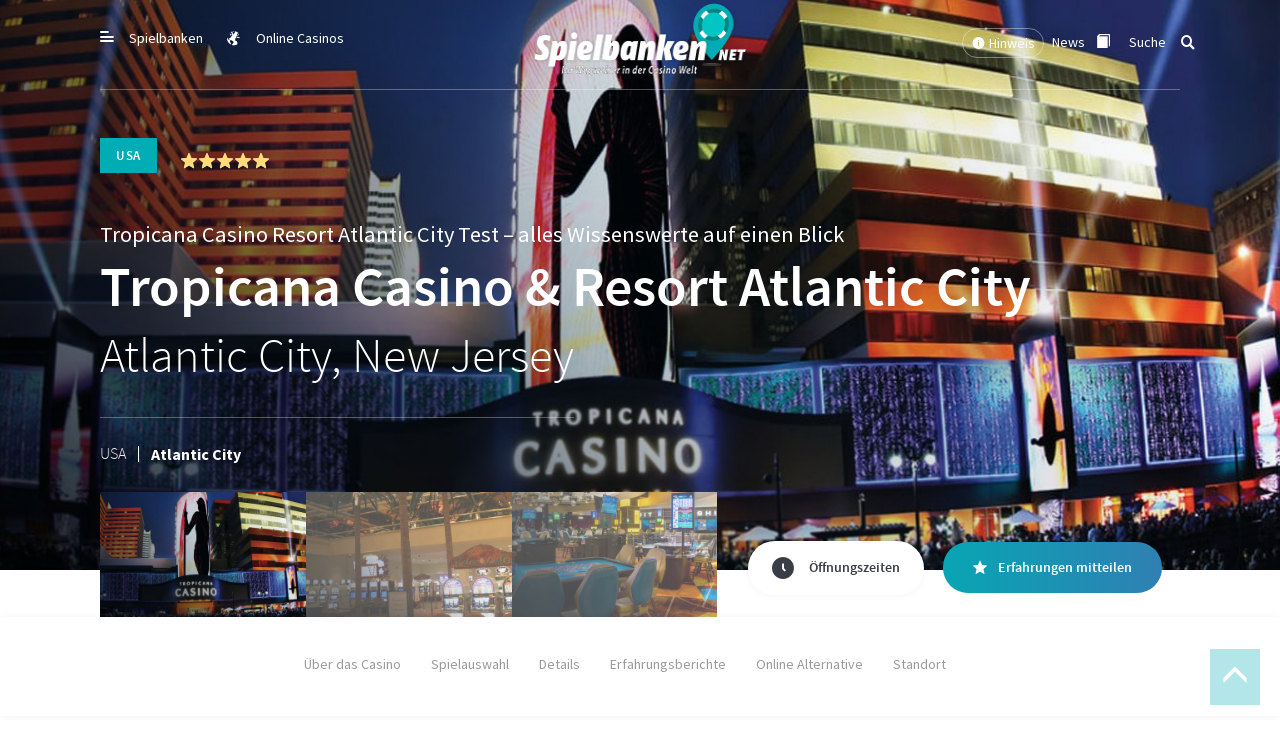

--- FILE ---
content_type: text/html; charset=UTF-8
request_url: https://spielbanken.net/usa/atlantic-city/tropicana-casino-resort/
body_size: 37167
content:
<!DOCTYPE html>
<html lang="de">
<head><meta charset="utf-8"><script type="0115dfbd1c56fe23c94a5255-text/javascript">if(navigator.userAgent.match(/MSIE|Internet Explorer/i)||navigator.userAgent.match(/Trident\/7\..*?rv:11/i)){var href=document.location.href;if(!href.match(/[?&]nowprocket/)){if(href.indexOf("?")==-1){if(href.indexOf("#")==-1){document.location.href=href+"?nowprocket=1"}else{document.location.href=href.replace("#","?nowprocket=1#")}}else{if(href.indexOf("#")==-1){document.location.href=href+"&nowprocket=1"}else{document.location.href=href.replace("#","&nowprocket=1#")}}}}</script><script type="0115dfbd1c56fe23c94a5255-text/javascript">(()=>{class RocketLazyLoadScripts{constructor(){this.v="2.0.4",this.userEvents=["keydown","keyup","mousedown","mouseup","mousemove","mouseover","mouseout","touchmove","touchstart","touchend","touchcancel","wheel","click","dblclick","input"],this.attributeEvents=["onblur","onclick","oncontextmenu","ondblclick","onfocus","onmousedown","onmouseenter","onmouseleave","onmousemove","onmouseout","onmouseover","onmouseup","onmousewheel","onscroll","onsubmit"]}async t(){this.i(),this.o(),/iP(ad|hone)/.test(navigator.userAgent)&&this.h(),this.u(),this.l(this),this.m(),this.k(this),this.p(this),this._(),await Promise.all([this.R(),this.L()]),this.lastBreath=Date.now(),this.S(this),this.P(),this.D(),this.O(),this.M(),await this.C(this.delayedScripts.normal),await this.C(this.delayedScripts.defer),await this.C(this.delayedScripts.async),await this.T(),await this.F(),await this.j(),await this.A(),window.dispatchEvent(new Event("rocket-allScriptsLoaded")),this.everythingLoaded=!0,this.lastTouchEnd&&await new Promise(t=>setTimeout(t,500-Date.now()+this.lastTouchEnd)),this.I(),this.H(),this.U(),this.W()}i(){this.CSPIssue=sessionStorage.getItem("rocketCSPIssue"),document.addEventListener("securitypolicyviolation",t=>{this.CSPIssue||"script-src-elem"!==t.violatedDirective||"data"!==t.blockedURI||(this.CSPIssue=!0,sessionStorage.setItem("rocketCSPIssue",!0))},{isRocket:!0})}o(){window.addEventListener("pageshow",t=>{this.persisted=t.persisted,this.realWindowLoadedFired=!0},{isRocket:!0}),window.addEventListener("pagehide",()=>{this.onFirstUserAction=null},{isRocket:!0})}h(){let t;function e(e){t=e}window.addEventListener("touchstart",e,{isRocket:!0}),window.addEventListener("touchend",function i(o){o.changedTouches[0]&&t.changedTouches[0]&&Math.abs(o.changedTouches[0].pageX-t.changedTouches[0].pageX)<10&&Math.abs(o.changedTouches[0].pageY-t.changedTouches[0].pageY)<10&&o.timeStamp-t.timeStamp<200&&(window.removeEventListener("touchstart",e,{isRocket:!0}),window.removeEventListener("touchend",i,{isRocket:!0}),"INPUT"===o.target.tagName&&"text"===o.target.type||(o.target.dispatchEvent(new TouchEvent("touchend",{target:o.target,bubbles:!0})),o.target.dispatchEvent(new MouseEvent("mouseover",{target:o.target,bubbles:!0})),o.target.dispatchEvent(new PointerEvent("click",{target:o.target,bubbles:!0,cancelable:!0,detail:1,clientX:o.changedTouches[0].clientX,clientY:o.changedTouches[0].clientY})),event.preventDefault()))},{isRocket:!0})}q(t){this.userActionTriggered||("mousemove"!==t.type||this.firstMousemoveIgnored?"keyup"===t.type||"mouseover"===t.type||"mouseout"===t.type||(this.userActionTriggered=!0,this.onFirstUserAction&&this.onFirstUserAction()):this.firstMousemoveIgnored=!0),"click"===t.type&&t.preventDefault(),t.stopPropagation(),t.stopImmediatePropagation(),"touchstart"===this.lastEvent&&"touchend"===t.type&&(this.lastTouchEnd=Date.now()),"click"===t.type&&(this.lastTouchEnd=0),this.lastEvent=t.type,t.composedPath&&t.composedPath()[0].getRootNode()instanceof ShadowRoot&&(t.rocketTarget=t.composedPath()[0]),this.savedUserEvents.push(t)}u(){this.savedUserEvents=[],this.userEventHandler=this.q.bind(this),this.userEvents.forEach(t=>window.addEventListener(t,this.userEventHandler,{passive:!1,isRocket:!0})),document.addEventListener("visibilitychange",this.userEventHandler,{isRocket:!0})}U(){this.userEvents.forEach(t=>window.removeEventListener(t,this.userEventHandler,{passive:!1,isRocket:!0})),document.removeEventListener("visibilitychange",this.userEventHandler,{isRocket:!0}),this.savedUserEvents.forEach(t=>{(t.rocketTarget||t.target).dispatchEvent(new window[t.constructor.name](t.type,t))})}m(){const t="return false",e=Array.from(this.attributeEvents,t=>"data-rocket-"+t),i="["+this.attributeEvents.join("],[")+"]",o="[data-rocket-"+this.attributeEvents.join("],[data-rocket-")+"]",s=(e,i,o)=>{o&&o!==t&&(e.setAttribute("data-rocket-"+i,o),e["rocket"+i]=new Function("event",o),e.setAttribute(i,t))};new MutationObserver(t=>{for(const n of t)"attributes"===n.type&&(n.attributeName.startsWith("data-rocket-")||this.everythingLoaded?n.attributeName.startsWith("data-rocket-")&&this.everythingLoaded&&this.N(n.target,n.attributeName.substring(12)):s(n.target,n.attributeName,n.target.getAttribute(n.attributeName))),"childList"===n.type&&n.addedNodes.forEach(t=>{if(t.nodeType===Node.ELEMENT_NODE)if(this.everythingLoaded)for(const i of[t,...t.querySelectorAll(o)])for(const t of i.getAttributeNames())e.includes(t)&&this.N(i,t.substring(12));else for(const e of[t,...t.querySelectorAll(i)])for(const t of e.getAttributeNames())this.attributeEvents.includes(t)&&s(e,t,e.getAttribute(t))})}).observe(document,{subtree:!0,childList:!0,attributeFilter:[...this.attributeEvents,...e]})}I(){this.attributeEvents.forEach(t=>{document.querySelectorAll("[data-rocket-"+t+"]").forEach(e=>{this.N(e,t)})})}N(t,e){const i=t.getAttribute("data-rocket-"+e);i&&(t.setAttribute(e,i),t.removeAttribute("data-rocket-"+e))}k(t){Object.defineProperty(HTMLElement.prototype,"onclick",{get(){return this.rocketonclick||null},set(e){this.rocketonclick=e,this.setAttribute(t.everythingLoaded?"onclick":"data-rocket-onclick","this.rocketonclick(event)")}})}S(t){function e(e,i){let o=e[i];e[i]=null,Object.defineProperty(e,i,{get:()=>o,set(s){t.everythingLoaded?o=s:e["rocket"+i]=o=s}})}e(document,"onreadystatechange"),e(window,"onload"),e(window,"onpageshow");try{Object.defineProperty(document,"readyState",{get:()=>t.rocketReadyState,set(e){t.rocketReadyState=e},configurable:!0}),document.readyState="loading"}catch(t){console.log("WPRocket DJE readyState conflict, bypassing")}}l(t){this.originalAddEventListener=EventTarget.prototype.addEventListener,this.originalRemoveEventListener=EventTarget.prototype.removeEventListener,this.savedEventListeners=[],EventTarget.prototype.addEventListener=function(e,i,o){o&&o.isRocket||!t.B(e,this)&&!t.userEvents.includes(e)||t.B(e,this)&&!t.userActionTriggered||e.startsWith("rocket-")||t.everythingLoaded?t.originalAddEventListener.call(this,e,i,o):(t.savedEventListeners.push({target:this,remove:!1,type:e,func:i,options:o}),"mouseenter"!==e&&"mouseleave"!==e||t.originalAddEventListener.call(this,e,t.savedUserEvents.push,o))},EventTarget.prototype.removeEventListener=function(e,i,o){o&&o.isRocket||!t.B(e,this)&&!t.userEvents.includes(e)||t.B(e,this)&&!t.userActionTriggered||e.startsWith("rocket-")||t.everythingLoaded?t.originalRemoveEventListener.call(this,e,i,o):t.savedEventListeners.push({target:this,remove:!0,type:e,func:i,options:o})}}J(t,e){this.savedEventListeners=this.savedEventListeners.filter(i=>{let o=i.type,s=i.target||window;return e!==o||t!==s||(this.B(o,s)&&(i.type="rocket-"+o),this.$(i),!1)})}H(){EventTarget.prototype.addEventListener=this.originalAddEventListener,EventTarget.prototype.removeEventListener=this.originalRemoveEventListener,this.savedEventListeners.forEach(t=>this.$(t))}$(t){t.remove?this.originalRemoveEventListener.call(t.target,t.type,t.func,t.options):this.originalAddEventListener.call(t.target,t.type,t.func,t.options)}p(t){let e;function i(e){return t.everythingLoaded?e:e.split(" ").map(t=>"load"===t||t.startsWith("load.")?"rocket-jquery-load":t).join(" ")}function o(o){function s(e){const s=o.fn[e];o.fn[e]=o.fn.init.prototype[e]=function(){return this[0]===window&&t.userActionTriggered&&("string"==typeof arguments[0]||arguments[0]instanceof String?arguments[0]=i(arguments[0]):"object"==typeof arguments[0]&&Object.keys(arguments[0]).forEach(t=>{const e=arguments[0][t];delete arguments[0][t],arguments[0][i(t)]=e})),s.apply(this,arguments),this}}if(o&&o.fn&&!t.allJQueries.includes(o)){const e={DOMContentLoaded:[],"rocket-DOMContentLoaded":[]};for(const t in e)document.addEventListener(t,()=>{e[t].forEach(t=>t())},{isRocket:!0});o.fn.ready=o.fn.init.prototype.ready=function(i){function s(){parseInt(o.fn.jquery)>2?setTimeout(()=>i.bind(document)(o)):i.bind(document)(o)}return"function"==typeof i&&(t.realDomReadyFired?!t.userActionTriggered||t.fauxDomReadyFired?s():e["rocket-DOMContentLoaded"].push(s):e.DOMContentLoaded.push(s)),o([])},s("on"),s("one"),s("off"),t.allJQueries.push(o)}e=o}t.allJQueries=[],o(window.jQuery),Object.defineProperty(window,"jQuery",{get:()=>e,set(t){o(t)}})}P(){const t=new Map;document.write=document.writeln=function(e){const i=document.currentScript,o=document.createRange(),s=i.parentElement;let n=t.get(i);void 0===n&&(n=i.nextSibling,t.set(i,n));const c=document.createDocumentFragment();o.setStart(c,0),c.appendChild(o.createContextualFragment(e)),s.insertBefore(c,n)}}async R(){return new Promise(t=>{this.userActionTriggered?t():this.onFirstUserAction=t})}async L(){return new Promise(t=>{document.addEventListener("DOMContentLoaded",()=>{this.realDomReadyFired=!0,t()},{isRocket:!0})})}async j(){return this.realWindowLoadedFired?Promise.resolve():new Promise(t=>{window.addEventListener("load",t,{isRocket:!0})})}M(){this.pendingScripts=[];this.scriptsMutationObserver=new MutationObserver(t=>{for(const e of t)e.addedNodes.forEach(t=>{"SCRIPT"!==t.tagName||t.noModule||t.isWPRocket||this.pendingScripts.push({script:t,promise:new Promise(e=>{const i=()=>{const i=this.pendingScripts.findIndex(e=>e.script===t);i>=0&&this.pendingScripts.splice(i,1),e()};t.addEventListener("load",i,{isRocket:!0}),t.addEventListener("error",i,{isRocket:!0}),setTimeout(i,1e3)})})})}),this.scriptsMutationObserver.observe(document,{childList:!0,subtree:!0})}async F(){await this.X(),this.pendingScripts.length?(await this.pendingScripts[0].promise,await this.F()):this.scriptsMutationObserver.disconnect()}D(){this.delayedScripts={normal:[],async:[],defer:[]},document.querySelectorAll("script[type$=rocketlazyloadscript]").forEach(t=>{t.hasAttribute("data-rocket-src")?t.hasAttribute("async")&&!1!==t.async?this.delayedScripts.async.push(t):t.hasAttribute("defer")&&!1!==t.defer||"module"===t.getAttribute("data-rocket-type")?this.delayedScripts.defer.push(t):this.delayedScripts.normal.push(t):this.delayedScripts.normal.push(t)})}async _(){await this.L();let t=[];document.querySelectorAll("script[type$=rocketlazyloadscript][data-rocket-src]").forEach(e=>{let i=e.getAttribute("data-rocket-src");if(i&&!i.startsWith("data:")){i.startsWith("//")&&(i=location.protocol+i);try{const o=new URL(i).origin;o!==location.origin&&t.push({src:o,crossOrigin:e.crossOrigin||"module"===e.getAttribute("data-rocket-type")})}catch(t){}}}),t=[...new Map(t.map(t=>[JSON.stringify(t),t])).values()],this.Y(t,"preconnect")}async G(t){if(await this.K(),!0!==t.noModule||!("noModule"in HTMLScriptElement.prototype))return new Promise(e=>{let i;function o(){(i||t).setAttribute("data-rocket-status","executed"),e()}try{if(navigator.userAgent.includes("Firefox/")||""===navigator.vendor||this.CSPIssue)i=document.createElement("script"),[...t.attributes].forEach(t=>{let e=t.nodeName;"type"!==e&&("data-rocket-type"===e&&(e="type"),"data-rocket-src"===e&&(e="src"),i.setAttribute(e,t.nodeValue))}),t.text&&(i.text=t.text),t.nonce&&(i.nonce=t.nonce),i.hasAttribute("src")?(i.addEventListener("load",o,{isRocket:!0}),i.addEventListener("error",()=>{i.setAttribute("data-rocket-status","failed-network"),e()},{isRocket:!0}),setTimeout(()=>{i.isConnected||e()},1)):(i.text=t.text,o()),i.isWPRocket=!0,t.parentNode.replaceChild(i,t);else{const i=t.getAttribute("data-rocket-type"),s=t.getAttribute("data-rocket-src");i?(t.type=i,t.removeAttribute("data-rocket-type")):t.removeAttribute("type"),t.addEventListener("load",o,{isRocket:!0}),t.addEventListener("error",i=>{this.CSPIssue&&i.target.src.startsWith("data:")?(console.log("WPRocket: CSP fallback activated"),t.removeAttribute("src"),this.G(t).then(e)):(t.setAttribute("data-rocket-status","failed-network"),e())},{isRocket:!0}),s?(t.fetchPriority="high",t.removeAttribute("data-rocket-src"),t.src=s):t.src="data:text/javascript;base64,"+window.btoa(unescape(encodeURIComponent(t.text)))}}catch(i){t.setAttribute("data-rocket-status","failed-transform"),e()}});t.setAttribute("data-rocket-status","skipped")}async C(t){const e=t.shift();return e?(e.isConnected&&await this.G(e),this.C(t)):Promise.resolve()}O(){this.Y([...this.delayedScripts.normal,...this.delayedScripts.defer,...this.delayedScripts.async],"preload")}Y(t,e){this.trash=this.trash||[];let i=!0;var o=document.createDocumentFragment();t.forEach(t=>{const s=t.getAttribute&&t.getAttribute("data-rocket-src")||t.src;if(s&&!s.startsWith("data:")){const n=document.createElement("link");n.href=s,n.rel=e,"preconnect"!==e&&(n.as="script",n.fetchPriority=i?"high":"low"),t.getAttribute&&"module"===t.getAttribute("data-rocket-type")&&(n.crossOrigin=!0),t.crossOrigin&&(n.crossOrigin=t.crossOrigin),t.integrity&&(n.integrity=t.integrity),t.nonce&&(n.nonce=t.nonce),o.appendChild(n),this.trash.push(n),i=!1}}),document.head.appendChild(o)}W(){this.trash.forEach(t=>t.remove())}async T(){try{document.readyState="interactive"}catch(t){}this.fauxDomReadyFired=!0;try{await this.K(),this.J(document,"readystatechange"),document.dispatchEvent(new Event("rocket-readystatechange")),await this.K(),document.rocketonreadystatechange&&document.rocketonreadystatechange(),await this.K(),this.J(document,"DOMContentLoaded"),document.dispatchEvent(new Event("rocket-DOMContentLoaded")),await this.K(),this.J(window,"DOMContentLoaded"),window.dispatchEvent(new Event("rocket-DOMContentLoaded"))}catch(t){console.error(t)}}async A(){try{document.readyState="complete"}catch(t){}try{await this.K(),this.J(document,"readystatechange"),document.dispatchEvent(new Event("rocket-readystatechange")),await this.K(),document.rocketonreadystatechange&&document.rocketonreadystatechange(),await this.K(),this.J(window,"load"),window.dispatchEvent(new Event("rocket-load")),await this.K(),window.rocketonload&&window.rocketonload(),await this.K(),this.allJQueries.forEach(t=>t(window).trigger("rocket-jquery-load")),await this.K(),this.J(window,"pageshow");const t=new Event("rocket-pageshow");t.persisted=this.persisted,window.dispatchEvent(t),await this.K(),window.rocketonpageshow&&window.rocketonpageshow({persisted:this.persisted})}catch(t){console.error(t)}}async K(){Date.now()-this.lastBreath>45&&(await this.X(),this.lastBreath=Date.now())}async X(){return document.hidden?new Promise(t=>setTimeout(t)):new Promise(t=>requestAnimationFrame(t))}B(t,e){return e===document&&"readystatechange"===t||(e===document&&"DOMContentLoaded"===t||(e===window&&"DOMContentLoaded"===t||(e===window&&"load"===t||e===window&&"pageshow"===t)))}static run(){(new RocketLazyLoadScripts).t()}}RocketLazyLoadScripts.run()})();</script>
    
    <meta name="viewport" content="width=device-width, initial-scale=1">
    
        <link rel="profile" href="https://gmpg.org/xfn/11">
        <meta name='robots' content='index, follow, max-image-preview:large, max-snippet:-1, max-video-preview:-1' />

	<!-- This site is optimized with the Yoast SEO plugin v26.7 - https://yoast.com/wordpress/plugins/seo/ -->
	<title>Tropicana Casino Resort Atlantic City Test - Dresscode, Eintritt u.m.</title>
<link data-rocket-prefetch href="https://www.google-analytics.com" rel="dns-prefetch">
<link data-rocket-prefetch href="https://www.googletagmanager.com" rel="dns-prefetch">
<link data-rocket-prefetch href="https://fonts.googleapis.com" rel="dns-prefetch">
<link data-rocket-prefetch href="https://maps.googleapis.com" rel="dns-prefetch">
<link data-rocket-preload as="style" href="https://fonts.googleapis.com/css?family=Abril%20Fatface%7CSource%20Sans%20Pro%3A400%2C700&#038;display=swap" rel="preload">
<script src="/cdn-cgi/scripts/7d0fa10a/cloudflare-static/rocket-loader.min.js" data-cf-settings="0115dfbd1c56fe23c94a5255-|49"></script><link href="https://fonts.googleapis.com/css?family=Abril%20Fatface%7CSource%20Sans%20Pro%3A400%2C700&#038;display=swap" media="print" onload="this.media=&#039;all&#039;" rel="stylesheet">
<noscript data-wpr-hosted-gf-parameters=""><link rel="stylesheet" href="https://fonts.googleapis.com/css?family=Abril%20Fatface%7CSource%20Sans%20Pro%3A400%2C700&#038;display=swap"></noscript>
<style id="rocket-critical-css">ul{box-sizing:border-box}:root{--wp--preset--font-size--normal:16px;--wp--preset--font-size--huge:42px}:root{--blue:#007bff;--indigo:#6610f2;--purple:#6f42c1;--pink:#e83e8c;--red:#dc3545;--orange:#fd7e14;--yellow:#ffc107;--green:#28a745;--teal:#20c997;--cyan:#17a2b8;--white:#fff;--gray:#6c757d;--gray-dark:#343a40;--primary:#007bff;--secondary:#6c757d;--success:#28a745;--info:#17a2b8;--warning:#ffc107;--danger:#dc3545;--light:#f8f9fa;--dark:#343a40;--breakpoint-xs:0;--breakpoint-sm:576px;--breakpoint-md:768px;--breakpoint-lg:992px;--breakpoint-xl:1200px;--font-family-sans-serif:-apple-system, BlinkMacSystemFont, "Segoe UI", Roboto, "Helvetica Neue", Arial, sans-serif, "Apple Color Emoji", "Segoe UI Emoji", "Segoe UI Symbol";--font-family-monospace:SFMono-Regular, Menlo, Monaco, Consolas, "Liberation Mono", "Courier New", monospace}*,::after,::before{box-sizing:border-box}html{font-family:sans-serif;line-height:1.15;-webkit-text-size-adjust:100%;-ms-text-size-adjust:100%;-ms-overflow-style:scrollbar}@-ms-viewport{width:device-width}header{display:block}body{margin:0;font-family:-apple-system,BlinkMacSystemFont,"Segoe UI",Roboto,"Helvetica Neue",Arial,sans-serif,"Apple Color Emoji","Segoe UI Emoji","Segoe UI Symbol";font-size:1rem;font-weight:400;line-height:1.5;color:#212529;text-align:left;background-color:#fff}h1,h2,h4{margin-top:0;margin-bottom:.5rem}p{margin-top:0;margin-bottom:1rem}ul{margin-top:0;margin-bottom:1rem}ul ul{margin-bottom:0}b{font-weight:bolder}a{color:#007bff;text-decoration:none;background-color:transparent;-webkit-text-decoration-skip:objects}img{vertical-align:middle;border-style:none}label{display:inline-block;margin-bottom:.5rem}button{border-radius:0}button,input{margin:0;font-family:inherit;font-size:inherit;line-height:inherit}button,input{overflow:visible}button{text-transform:none}[type=submit],button{-webkit-appearance:button}[type=submit]::-moz-focus-inner,button::-moz-focus-inner{padding:0;border-style:none}input[type=checkbox]{box-sizing:border-box;padding:0}::-webkit-file-upload-button{font:inherit;-webkit-appearance:button}h1,h2,h4{margin-bottom:.5rem;font-family:inherit;font-weight:500;line-height:1.2;color:inherit}h1{font-size:2.5rem}h2{font-size:2rem}h4{font-size:1.5rem}.container{width:100%;padding-right:15px;padding-left:15px;margin-right:auto;margin-left:auto}@media (min-width:576px){.container{max-width:540px}}@media (min-width:768px){.container{max-width:720px}}@media (min-width:992px){.container{max-width:960px}}@media (min-width:1200px){.container{max-width:1140px}}.row{display:-webkit-box;display:-ms-flexbox;display:flex;-ms-flex-wrap:wrap;flex-wrap:wrap;margin-right:-15px;margin-left:-15px}.col,.col-1,.col-10,.col-12,.col-3,.col-4,.col-6,.col-lg-3,.col-lg-4,.col-lg-6,.col-md-2,.col-md-5{position:relative;width:100%;min-height:1px;padding-right:15px;padding-left:15px}.col{-ms-flex-preferred-size:0;flex-basis:0;-webkit-box-flex:1;-ms-flex-positive:1;flex-grow:1;max-width:100%}.col-1{-webkit-box-flex:0;-ms-flex:0 0 8.333333%;flex:0 0 8.333333%;max-width:8.333333%}.col-3{-webkit-box-flex:0;-ms-flex:0 0 25%;flex:0 0 25%;max-width:25%}.col-4{-webkit-box-flex:0;-ms-flex:0 0 33.333333%;flex:0 0 33.333333%;max-width:33.333333%}.col-6{-webkit-box-flex:0;-ms-flex:0 0 50%;flex:0 0 50%;max-width:50%}.col-10{-webkit-box-flex:0;-ms-flex:0 0 83.333333%;flex:0 0 83.333333%;max-width:83.333333%}.col-12{-webkit-box-flex:0;-ms-flex:0 0 100%;flex:0 0 100%;max-width:100%}.order-1{-webkit-box-ordinal-group:2;-ms-flex-order:1;order:1}.order-2{-webkit-box-ordinal-group:3;-ms-flex-order:2;order:2}@media (min-width:768px){.col-md-2{-webkit-box-flex:0;-ms-flex:0 0 16.666667%;flex:0 0 16.666667%;max-width:16.666667%}.col-md-5{-webkit-box-flex:0;-ms-flex:0 0 41.666667%;flex:0 0 41.666667%;max-width:41.666667%}}@media (min-width:992px){.col-lg-3{-webkit-box-flex:0;-ms-flex:0 0 25%;flex:0 0 25%;max-width:25%}.col-lg-4{-webkit-box-flex:0;-ms-flex:0 0 33.333333%;flex:0 0 33.333333%;max-width:33.333333%}.col-lg-6{-webkit-box-flex:0;-ms-flex:0 0 50%;flex:0 0 50%;max-width:50%}}.fade{opacity:0}.dropdown-toggle::after{display:inline-block;width:0;height:0;margin-left:.255em;vertical-align:.255em;content:"";border-top:.3em solid;border-right:.3em solid transparent;border-bottom:0;border-left:.3em solid transparent}.dropdown-menu{position:absolute;top:100%;left:0;z-index:1000;display:none;float:left;min-width:10rem;padding:.5rem 0;margin:.125rem 0 0;font-size:1rem;color:#212529;text-align:left;list-style:none;background-color:#fff;background-clip:padding-box;border:1px solid rgba(0,0,0,.15);border-radius:.25rem}.nav{display:-webkit-box;display:-ms-flexbox;display:flex;-ms-flex-wrap:wrap;flex-wrap:wrap;padding-left:0;margin-bottom:0;list-style:none}.nav-tabs{border-bottom:1px solid #dee2e6}.nav-tabs .dropdown-menu{margin-top:-1px;border-top-left-radius:0;border-top-right-radius:0}.navbar-collapse{-ms-flex-preferred-size:100%;flex-basis:100%;-webkit-box-flex:1;-ms-flex-positive:1;flex-grow:1;-webkit-box-align:center;-ms-flex-align:center;align-items:center}.close{float:right;font-size:1.5rem;font-weight:700;line-height:1;color:#000;text-shadow:0 1px 0 #fff;opacity:.5}.modal{position:fixed;top:0;right:0;bottom:0;left:0;z-index:1050;display:none;overflow:hidden;outline:0}.modal-dialog{position:relative;width:auto;margin:.5rem}.modal.fade .modal-dialog{-webkit-transform:translate(0,-25%);transform:translate(0,-25%)}.modal-content{position:relative;display:-webkit-box;display:-ms-flexbox;display:flex;-webkit-box-orient:vertical;-webkit-box-direction:normal;-ms-flex-direction:column;flex-direction:column;width:100%;background-color:#fff;background-clip:padding-box;border:1px solid rgba(0,0,0,.2);border-radius:.3rem;outline:0}.modal-header{display:-webkit-box;display:-ms-flexbox;display:flex;-webkit-box-align:start;-ms-flex-align:start;align-items:flex-start;-webkit-box-pack:justify;-ms-flex-pack:justify;justify-content:space-between;padding:1rem;border-bottom:1px solid #e9ecef;border-top-left-radius:.3rem;border-top-right-radius:.3rem}.modal-header .close{padding:1rem;margin:-1rem -1rem -1rem auto}.modal-body{position:relative;-webkit-box-flex:1;-ms-flex:1 1 auto;flex:1 1 auto;padding:1rem}@media (min-width:576px){.modal-dialog{max-width:500px;margin:1.75rem auto}}.d-none{display:none!important}.d-inline-block{display:inline-block!important}.d-block{display:block!important}.d-flex{display:-webkit-box!important;display:-ms-flexbox!important;display:flex!important}@media (min-width:768px){.d-md-none{display:none!important}.d-md-inline-block{display:inline-block!important}.d-md-block{display:block!important}}@media (min-width:992px){.d-lg-flex{display:-webkit-box!important;display:-ms-flexbox!important;display:flex!important}}.flex-column{-webkit-box-orient:vertical!important;-webkit-box-direction:normal!important;-ms-flex-direction:column!important;flex-direction:column!important}.flex-wrap{-ms-flex-wrap:wrap!important;flex-wrap:wrap!important}.justify-content-start{-webkit-box-pack:start!important;-ms-flex-pack:start!important;justify-content:flex-start!important}.justify-content-center{-webkit-box-pack:center!important;-ms-flex-pack:center!important;justify-content:center!important}.justify-content-between{-webkit-box-pack:justify!important;-ms-flex-pack:justify!important;justify-content:space-between!important}.align-items-center{-webkit-box-align:center!important;-ms-flex-align:center!important;align-items:center!important}.align-items-baseline{-webkit-box-align:baseline!important;-ms-flex-align:baseline!important;align-items:baseline!important}@media (min-width:992px){.flex-lg-row{-webkit-box-orient:horizontal!important;-webkit-box-direction:normal!important;-ms-flex-direction:row!important;flex-direction:row!important}.flex-lg-nowrap{-ms-flex-wrap:nowrap!important;flex-wrap:nowrap!important}.justify-content-lg-between{-webkit-box-pack:justify!important;-ms-flex-pack:justify!important;justify-content:space-between!important}.align-items-lg-center{-webkit-box-align:center!important;-ms-flex-align:center!important;align-items:center!important}}.float-right{float:right!important}.position-relative{position:relative!important}.position-absolute{position:absolute!important}.w-100{width:100%!important}.h-100{height:100%!important}.m-0{margin:0!important}.mt-0{margin-top:0!important}.mx-0{margin-right:0!important}.mx-0{margin-left:0!important}.mr-1{margin-right:.25rem!important}.mb-1{margin-bottom:.25rem!important}.mt-2{margin-top:.5rem!important}.mb-2{margin-bottom:.5rem!important}.mt-3{margin-top:1rem!important}.mb-3{margin-bottom:1rem!important}.mt-4,.my-4{margin-top:1.5rem!important}.mr-4{margin-right:1.5rem!important}.my-4{margin-bottom:1.5rem!important}.ml-4{margin-left:1.5rem!important}.mt-5{margin-top:3rem!important}.mb-5{margin-bottom:3rem!important}.p-0{padding:0!important}.px-0{padding-right:0!important}.px-0{padding-left:0!important}.py-1{padding-top:.25rem!important}.py-1{padding-bottom:.25rem!important}.py-2{padding-top:.5rem!important}.pb-2,.py-2{padding-bottom:.5rem!important}.pl-2{padding-left:.5rem!important}.p-3{padding:1rem!important}.py-3{padding-top:1rem!important}.pr-3{padding-right:1rem!important}.py-3{padding-bottom:1rem!important}.pt-4{padding-top:1.5rem!important}.px-4{padding-right:1.5rem!important}.pl-4,.px-4{padding-left:1.5rem!important}.pt-5,.py-5{padding-top:3rem!important}.px-5{padding-right:3rem!important}.pb-5,.py-5{padding-bottom:3rem!important}.px-5{padding-left:3rem!important}.m-auto{margin:auto!important}@media (min-width:992px){.m-lg-1{margin:.25rem!important}.mb-lg-1{margin-bottom:.25rem!important}}.text-left{text-align:left!important}.text-right{text-align:right!important}.text-center{text-align:center!important}.text-uppercase{text-transform:uppercase!important}.owl-carousel{position:relative}.owl-carousel{display:none;width:100%;z-index:1}@font-face{font-display:swap;font-family:'Glyphicons Halflings';src:url(/wp-content/themes/ministrap/assets/fonts/glyphicons-halflings-regular.eot);src:url(/wp-content/themes/ministrap/assets/fonts/glyphicons-halflings-regular.eot?#iefix) format('embedded-opentype'),url(/wp-content/themes/ministrap/assets/fonts/glyphicons-halflings-regular.woff2) format('woff2'),url(/wp-content/themes/ministrap/assets/fonts/glyphicons-halflings-regular.woff) format('woff'),url(/wp-content/themes/ministrap/assets/fonts/glyphicons-halflings-regular.ttf) format('truetype'),url(/wp-content/themes/ministrap/assets/fonts/glyphicons-halflings-regular.svg#glyphicons_halflingsregular) format('svg')}.glyphicon{position:relative;top:1px;display:inline-block;font-family:'Glyphicons Halflings';font-style:normal;font-weight:400;line-height:1;-webkit-font-smoothing:antialiased;-moz-osx-font-smoothing:grayscale}.glyphicon-book:before{content:"\e043"}#exit-popup{display:none;position:fixed;top:0;left:0;width:100%;height:100%;z-index:9}.js-scroll-top{display:none;bottom:30px;right:30px;position:fixed;z-index:10;background:#000;width:50px;height:50px;font-size:25px;border-radius:50%;padding:0;text-align:center}.js-scroll-top .fa{padding:0;line-height:45px}@font-face{font-display:swap;font-family:'source_sans_prosemibold';src:url('/wp-content/themes/ministrap-child/assets/fonts/SourceSansPro/sourcesanspro-semibold-webfont.woff2') format('woff2'),url('/wp-content/themes/ministrap-child/assets/fonts/SourceSansPro/sourcesanspro-semibold-webfont.woff') format('woff'),url('/wp-content/themes/ministrap-child/assets/fonts/SourceSansPro/sourcesanspro-semibold-webfont.svg#source_sans_prosemibold') format('svg');font-weight:normal;font-style:normal}@font-face{font-display:swap;font-family:'source_sans_prolight';src:url('/wp-content/themes/ministrap-child/assets/fonts/SourceSansPro/sourcesanspro-light-webfont.woff2') format('woff2'),url('/wp-content/themes/ministrap-child/assets/fonts/SourceSansPro/sourcesanspro-light-webfont.woff') format('woff'),url('/wp-content/themes/ministrap-child/assets/fonts/SourceSansPro/sourcesanspro-light-webfont.svg#source_sans_prolight') format('svg');font-weight:normal;font-style:normal}@font-face{font-display:swap;font-family:'source_sans_problack';src:url('/wp-content/themes/ministrap-child/assets/fonts/SourceSansPro/sourcesanspro-black-webfont.woff2') format('woff2'),url('/wp-content/themes/ministrap-child/assets/fonts/SourceSansPro/sourcesanspro-black-webfont.woff') format('woff'),url('/wp-content/themes/ministrap-child/assets/fonts/SourceSansPro/sourcesanspro-black-webfont.svg#source_sans_problack') format('svg');font-weight:normal;font-style:normal}@font-face{font-display:swap;font-family:'icomoon';src:url(https://spielbanken.net/wp-content/themes/ministrap-child/assets/fonts/icons/icomoon.eot?iljd2y);src:url(https://spielbanken.net/wp-content/themes/ministrap-child/assets/fonts/icons/icomoon.eot?iljd2y#iefix) format('embedded-opentype'),url(https://spielbanken.net/wp-content/themes/ministrap-child/assets/fonts/icons/icomoon.ttf?iljd2y) format('truetype'),url(https://spielbanken.net/wp-content/themes/ministrap-child/assets/fonts/icons/icomoon.woff?iljd2y) format('woff'),url(https://spielbanken.net/wp-content/themes/ministrap-child/assets/fonts/icons/icomoon.svg?iljd2y#icomoon) format('svg');font-weight:normal;font-style:normal}.font-family-source-sans-prosemibold{font-family:'source_sans_prosemibold'}.font-family-source-sans-prolight{font-family:'source_sans_prolight'}.font-source-sans-pro{font-family:'Source Sans Pro',sans-serif}html{height:100%;-webkit-overflow-scrolling:touch}body{height:100%;font-size:16px;font-family:'Source Sans Pro',sans-serif;-webkit-overflow-scrolling:touch}h2{font-size:34px;color:#222831;font-family:'source_sans_prolight';margin:0;text-align:center}ul,p{margin:0;padding:0}p{padding-bottom:0.5rem}li{list-style-type:none}p,div,span,ul,li,a{text-decoration:none}.nav-tabs{display:inline-block;vertical-align:top;border-bottom:none}a{color:#00adb5}.color-white{color:#fff}header{min-height:600px;padding-top:15px;padding-bottom:90px;opacity:0;background-position:center bottom;background-size:cover;background-color:#086a8d;background-repeat:no-repeat;position:relative;color:#fff}header.header-impressum{min-height:300px}header.change-background-js{opacity:1;filter:alpha(opacity=1)}.top-header-search a{font-size:14px;font-weight:400}header.region-page-background{min-height:auto;background-image:url('/wp-content/themes/ministrap-child/assets/images/layout/bg-news.jpg');background-position:center}.header-bg-image{position:absolute;left:0;top:0;right:0;bottom:0}.header-bg-image .cover-bg-img{object-fit:cover;height:100%;width:100%}.logo-animation .logo-img{width:218px}.modal-dialog{width:100%!important;max-width:100%;margin:0!important}.modal-content{-webkit-border-radius:0px;-moz-border-radius:0px;border-radius:0px;box-shadow:0 5px 55px rgb(0 0 0 / 50%);border:none}.modal-header{padding:15px;border-bottom:1px solid #e5e5e5}.modal-header .close{float:left;color:#000;margin:1rem 0 0 0;opacity:10}.modal-body{padding:0}.horizontal-line{width:50px;height:5px;background-color:#eee}.star-ratings-css{color:#dbdbdb;font-size:18px;width:5em;height:1em;position:relative;padding:0;margin:0.5rem 0;float:right}.star-ratings-css-top{color:#d3d3d3;padding:0;position:absolute;z-index:1;display:flex;top:0;left:0;overflow:hidden}.top-3-popup-modal-operator-box .star-ratings-css-top{color:#ffdc75}.star-ratings-css-bottom{padding:0;z-index:0;position:absolute;left:0;display:flex}.star-ratings-css .icon-star:before{margin:0 2px 0 0;font-size:1rem}#top-3-popup{position:fixed;z-index:9999;top:0;left:0;width:100%;height:100vh;background:#000000a8;display:flex;align-items:center;justify-content:center;overflow:auto}.top-3-popup-modal>div.top-3-popup-close{background:#fff;width:35px;height:35px;border-radius:50%;display:flex;align-items:center;justify-content:center;font-weight:900;position:absolute;top:-35px;right:-35px;opacity:1}.top-3-popup-modal>div.top-3-popup-close span{display:none}.top-3-popup-modal{max-width:820px;width:100%;position:relative}.top-3-popup-modal .top-3-popup-modal-container{display:flex;justify-content:space-between;flex-direction:row;flex-wrap:wrap;overflow:auto;width:820px}.top-3-popup-modal .top-3-popup-modal-operator-box{display:inline-block;width:250px;padding:31px 0;background:url(/wp-content/themes/ministrap-child/assets/images/layout/box-overlay.png) no-repeat;background-size:auto 100%;border-radius:5px}.top-3-popup-modal .top-3-popup-modal-operator-box .logo{border-radius:100px;background:#fff;width:120px;height:120px;position:relative;margin:0 auto}.top-3-popup-modal .top-3-popup-modal-operator-box .logo img{width:95px;object-fit:cover;position:absolute;top:37px;left:13px;height:46px}.top-3-popup-modal .rating-digits{font-size:16px;color:#fff;margin-top:3px}.top-3-popup-modal .bonus-span{font-size:20px;font-family:'source_sans_prosemibold';color:#fff;margin-top:10px;display:flex;flex-direction:column;line-height:1}.top-3-popup-modal .bonus-span span{color:#fedd73;font-size:30px;font-family:'source_sans_problack';line-height:1}.top-3-popup-modal .agb{margin-top:16px;margin-bottom:7px;color:#ffffff96;font-size:14px}.top-3-popup-modal .see-casino-review{font-family:'source_sans_prosemibold';font-size:14px;color:#393e46;padding:15px 33px;background:#fff;display:inline-block;border-radius:100px;background:#fedd73}.js-scroll-top{background:#00adb5;display:inline-block;float:right;padding:0;color:#fff;margin-bottom:15px;font-size:28px;margin-right:20px;z-index:99;position:fixed;top:auto;bottom:0!important;right:0;height:56px;opacity:0.3;border-radius:0}.js-scroll-top:before{content:"\e260";line-height:56px;font-family:'Glyphicons Halflings'}.menu-modal-btn{color:#fff;background:transparent;border:none;font-size:14px}.menu-item-checkbox{font-weight:400;margin-bottom:0}.modal{padding:0}.checkbox-hidden+.modal{display:block;opacity:0;visibility:hidden;height:100vh;overflow-y:auto}.checkbox-hidden+.modal .modal-dialog{-webkit-transform:translateY(-100vh);-ms-transform:translateY(-100vh);transform:translateY(-100vh)}#menu-modal-cities .modal-header{border-bottom:0;border-bottom:none}.modal-dialog{width:100%!important;margin:0!important}.modal-content{-webkit-border-radius:0px;-moz-border-radius:0px;border-radius:0px;box-shadow:0 5px 55px rgb(0 0 0 / 50%);border:none}#menu-top-cities .custom-cities-list li{margin-right:1%;margin-bottom:20px;text-align:left;height:350px;max-height:350px}#menu-top-cities .city-box img{border-radius:5px;height:350px;width:100%;object-fit:cover}#menu-top-cities .top-box{position:absolute;top:85px;left:0;right:0;text-align:center;box-shadow:none}#menu-top-cities .city{font-family:'Abril Fatface',cursive;font-size:30px;color:#fff;margin-bottom:0;line-height:33px}#menu-top-cities .see-all-casinos{font-family:'source_sans_prosemibold';font-size:0.8rem;color:#393e46;background:#fff;border-radius:27px;margin-top:132px}#all-our-destinations{background:url(/wp-content/themes/ministrap-child/assets/images/layout/menu-map-bkg.png) no-repeat 105px 0;min-height:655px;padding-top:70px;padding-bottom:75px}#all-our-destinations h4{font-family:'source_sans_prolight';font-size:2.1rem;color:#222831}#all-our-destinations p{font-size:1.1rem;color:#222831}#menu-countries-list>ul>a{font-family:'source_sans_prosemibold';font-size:1.1rem;color:#222831}#menu-countries-list>ul li span.city-name{font-family:'Source Sans Pro',sans-serif;font-size:1rem;color:#9b9b9b}#all-our-destinations .china:before,#all-our-destinations .deutschland:before,#all-our-destinations .schweiz:before,#all-our-destinations .usa:before{display:inline-block;width:20px;margin-right:13px;float:left}#all-our-destinations .deutschland:before{content:url(/wp-content/themes/ministrap-child/assets/fonts/icons/germany.svg)}#all-our-destinations .schweiz:before{content:url(/wp-content/themes/ministrap-child/assets/fonts/icons/switzerland.svg)}#all-our-destinations .usa:before{content:url(/wp-content/themes/ministrap-child/assets/fonts/icons/united-states.svg)}#all-our-destinations .china:before{content:url(/wp-content/themes/ministrap-child/assets/fonts/icons/china.svg)}#menu-modal-bonuses .modal-header{border-bottom:none}#menu-modal-bonuses .btn-menu-online-casino{padding:25px 35px 25px 15px;width:50%;-webkit-box-shadow:0 0 10px 0 rgb(0 0 0 / 5%);box-shadow:0 0 10px 0 rgb(0 0 0 / 5%)}#menu-modal-bonuses .btn-menu-online-casino.icon-cup_stroke:before,#menu-modal-bonuses .btn-menu-online-casino.icon-gift:before{height:55px;margin-right:20px;color:#00acb5;font-size:45px;float:left}#menu-modal-bonuses .btn-menu-online-casino:after{content:'\e80e';float:right;margin:3px 0 0 18px;-ms-transform:rotate(180deg);-webkit-transform:rotate(180deg);transform:rotate(180deg);color:#199ea7;font-size:20px}#menu-modal-bonuses .btn-menu-online-casino p.title{font-family:'Source Sans Pro',sans-serif;font-size:24px;color:#199ea7;line-height:26px}#menu-modal-bonuses .btn-menu-online-casino p.desc{font-size:1rem;color:#393e46}#menu-modal-bonuses .top-4-operators li.box{padding:31px 0;background:url(/wp-content/themes/ministrap-child/assets/images/layout/box-overlay.png) no-repeat;margin:0.5%;background-size:auto 100%;border-radius:5px}#menu-modal-bonuses .top-4-operators li.box p.logo{border-radius:100px;background:#fff;width:120px;height:120px;margin:0 auto}#menu-modal-bonuses .top-4-operators li.box p.logo img{width:95px;object-fit:cover;position:absolute;top:37px;left:13px;height:46px}#menu-modal-bonuses .top-4-operators li.box .rating-digits{font-family:'source_sans_problack';font-size:1.4rem;color:#fff;margin-top:3px}#menu-modal-bonuses .top-4-operators li.box .bonus-amount{font-family:'source_sans_prosemibold';font-size:1rem;color:#fff}#menu-modal-bonuses .top-4-operators li.box .bonus-amount span{color:#fedd73}#menu-modal-bonuses .top-4-operators li.box .box-18-text{color:#ffffff96;font-size:0.9rem}#menu-modal-bonuses .top-4-operators li.box .btn-see-casino-review{font-family:'source_sans_prosemibold';font-size:0.9rem;color:#393e46;border-radius:100px;background:#fedd73}#menu-modal-bonuses .top-4-operators .star-ratings-css-top{color:#ffde6b}.checkbox-hidden+#menu-modal-search{background-color:rgba(29,38,53,0.8)}#modal-search-type label{color:#9b9b9b}#modal-search-type .search-border-bottom{border-bottom:2px solid #00adb5;color:#00adb5}#search-field-input{border-radius:0;color:#9b9b9b;font-weight:400;font-size:2.2rem;border:none}.search-field-container .search-submit-btn{font-size:1rem;color:#fff;background-color:#00adb5;border-radius:50px;border:none;text-decoration:none}.search-field-container .search-submit-btn:before{margin:0 13px 0 0}.search-top-cities-container .country-name{padding:6px 15px 5px;font-size:0.8rem;color:#fff;letter-spacing:0.05em}.search-top-cities-container li:nth-of-type(1) .country-name{background-color:#fe5400}.search-top-cities-container li:nth-of-type(2) .country-name{background-color:#9c64cd}.search-top-cities-container li:nth-of-type(3) .country-name{background-color:#393e46}.search-top-cities-container .country-desc{font-size:0.9rem;color:#222831;padding-left:16px}.search-top-cities-container .item .img-box{width:135px;height:80px;border-top:1px solid #f0f1f6}.search-top-cities-list .operator-item .img-wrap{background:url(/wp-content/themes/ministrap-child/assets/images/layout/background-online-casino.jpg) no-repeat}.search-top-cities-container .item img{object-fit:cover}.search-top-cities-container .item .circle{-webkit-box-shadow:0 1px 10px 0 rgb(0 0 0 / 10%);box-shadow:0 1px 10px 0 rgb(0 0 0 / 10%);border-radius:50%;background-color:#fff;color:#222831;font-size:0.9rem;padding:12px 17px;position:absolute;right:-20px;top:25%;width:40px;height:40px}.search-top-cities-list .item .city-desc{margin-left:40px;padding:13px 0 19px;border-bottom:1px solid #f1f1f1}.search-top-cities-list .item .city-desc p{color:#222831;font-size:1rem}.search-top-cities-list .item .city-desc span{font-size:0.9rem;color:#9b9b9b}.search-top-cities-list .all-casinos-btn{font-size:0.88rem;color:#222831}[class^="icon-"]:before,[class*=" icon-"]:before,[class^="icon-"]:after,[class*=" icon-"]:after{font-family:"icomoon";font-style:normal;font-weight:normal;speak:none;display:inline-block;text-decoration:inherit;width:1em;margin-right:.2em;text-align:center;font-variant:normal;text-transform:none;line-height:1em;margin-left:.2em;-webkit-font-smoothing:antialiased;-moz-osx-font-smoothing:grayscale}.icon-overview:before{content:'\e800';float:left;margin:0 15px 0 0;color:#00adb5;font-size:17px;height:36px}.icon-search:before{content:'\e809'}.icon-home:before{content:'\e80a';color:#00adb5;font-size:20px;margin:0 15px 0 0}.icon-location:before{content:'\e80b';color:#00adb5}.icon-nav-icon:before{content:'\e80c'}.icon-cross:before{content:'\e80d'}.icon-back-arrow:before{content:'\e80e'}.icon-online-casinos:before{content:'\e80f'}.icon-star:before{content:'\e81c'}.icon-gift:before{content:'\e81f'}.icon-cup_stroke:before{content:'\e821'}.icon-search:before{content:'\e809';margin:3px 0 0 15px;float:right}.icon-home:before{content:'\e80a'}.icon-location:before{content:'\e80b';float:left;margin:0 15px 0 -5px;font-size:22px}.icon-nav-icon:before{content:'\e80c';margin:0 15px 0 0;font-size:14px}.icon-cross:before{content:'\e80d';font-size:14px}.icon-back-arrow:before{content:'\e80e';float:right;margin:3px 0 0 18px;-ms-transform:rotate(180deg);-webkit-transform:rotate(180deg);transform:rotate(180deg)}.icon-online-casinos:before{content:'\e80f';margin:0 15px 0 0;font-size:14px}.icon-star:before{content:'\e81c';margin:0 11px 0 0}.icon-gift:before{content:'\e81f'}.icon-cup_stroke:before{content:'\e821'}img[src=""]{display:none}.dropdown-shower-label{font-family:'Source Sans Pro',sans-serif;font-size:22px;color:#222831}.land-based-city-boxes .city-box{margin-bottom:20px}.city-box img{height:175px;object-fit:cover;width:100%}.land-based-city-boxes .country-name{font-family:'source_sans_prosemibold';font-size:12px;line-height:1.2;color:#fff;padding:7px 15px;letter-spacing:0.05em}.land-based-city-boxes .city-name{font-family:'source_sans_prosemibold';font-size:1rem;color:#222831}.deutschland{background-color:#f73c43}.usa{background-color:#00adb5}.china{background-color:#345d75}.schweiz{background-color:#23a8f5}@media (min-width:768px){.land-based-city-boxes .city-name{margin-top:13px;padding-right:20px}}@media (max-width:991px) and (min-width:768px){.logo-animation .logo-img{width:100%}}@media (min-width:768px){.top-header{padding-bottom:14px;position:relative}.top-header:after{content:"";display:block;border-bottom:1px solid rgba(255,255,255,0.3);border-bottom-width:1px;border-bottom-style:solid;border-bottom-color:rgba(255,255,255,0.3);position:absolute;left:15px;right:15px;bottom:0}}@media (max-width:767px){body{padding-top:65px}h1,h2{font-size:21px}header{min-height:auto}.site-header{padding-bottom:0}.top-header{background-color:#01469e;padding-top:5px;padding-bottom:5px!important}.fixed-menu-js{position:fixed;width:100%;z-index:9;top:0;left:0;padding-bottom:20px;height:65px}.logo-animation .logo-img{width:107px}.icon-nav-icon:before{font-size:23px;margin:3px 15px 0 0}#menu-modal-cities .modal-header{background:#01419d;padding-bottom:11px;padding-top:12px;max-width:100%;border-radius:0}.modal-header .close{color:#fff;margin-top:6px}#menu-modal-cities .modal-header img{width:107px}#all-our-destinations{width:100%;height:calc(100vh - 50px);padding:0;background:transparent;max-width:100%}#all-our-destinations h4{font-size:1.3rem}#main-menu li a{font-family:'Source Sans Pro',sans-serif;font-size:1.1rem;color:#222831;padding:20px 0 20px 15px;background:transparent}#main-menu li a.dropdown-toggle:after{display:none}#main-menu input{display:none}#main-menu li>label.dropdown-shower-label{width:50px;text-align:center;height:50px;line-height:50px}#main-menu li>label:before{content:'';position:absolute;top:38%;left:50%;height:30%;width:2px;background:#cecece}#main-menu li>label:after{content:'';position:absolute;top:50%;left:37%;height:2px;width:30%;background:#cecece}.dropdown-menu{display:none}.dropdown-menu li{display:flex;height:60px}#land-based-city-boxes-menu{background-color:#fff}#land-based-city-boxes-menu .city-box{height:350px;max-width:320px;margin:auto;padding:0 18px}#land-based-city-boxes-menu .city-box .box-bottom{left:0;right:0;text-align:center;box-shadow:none;bottom:4rem}#land-based-city-boxes-menu .city-box .box-bottom .city-name{font-family:'Abril Fatface',cursive;font-size:1.8rem;color:#fff;margin-bottom:0;line-height:33px}#land-based-city-boxes-menu .city-box .box-bottom .country-name{font-family:'Source Sans Pro',sans-serif;font-size:0.9rem;color:#fff}.top-3-popup-modal>div.top-3-popup-close span{display:block;margin-right:6px;font-weight:100;font-size:15px}.top-3-popup-modal>div.top-3-popup-close{top:10px;right:10px;position:fixed;z-index:9999999;width:auto;border-radius:4px;padding:10px}.modal-header .close{color:#fff;margin-top:6px}}</style><link rel="preload" data-rocket-preload as="image" href="https://spielbanken.net/wp-content/uploads/2023/03/Tropicana-Casino-Resort-Atlantic-City-1.jpg" fetchpriority="high">
	<meta name="description" content="Tropicana Casino Resort in Atlantic City ✅ Öffnungszeiten + Spielauswahl 😍 2600+ Slotautomaten 🤑 Jackpot + Verlosungen 💎 inklusive Routenplaner 🗺️" />
	<link rel="canonical" href="https://spielbanken.net/usa/atlantic-city/tropicana-casino-resort/" />
	<meta property="og:locale" content="de_DE" />
	<meta property="og:type" content="article" />
	<meta property="og:title" content="Tropicana Casino Resort Atlantic City Test - Dresscode, Eintritt u.m." />
	<meta property="og:description" content="Tropicana Casino Resort in Atlantic City ✅ Öffnungszeiten + Spielauswahl 😍 2600+ Slotautomaten 🤑 Jackpot + Verlosungen 💎 inklusive Routenplaner 🗺️" />
	<meta property="og:url" content="https://spielbanken.net/usa/atlantic-city/tropicana-casino-resort/" />
	<meta property="og:site_name" content="Spielbanken.net" />
	<meta property="article:modified_time" content="2023-03-27T08:25:52+00:00" />
	<meta property="og:image" content="https://spielbanken.net/wp-content/uploads/2023/03/Tropicana-Casino-269x175-1.jpg" />
	<meta property="og:image:width" content="269" />
	<meta property="og:image:height" content="175" />
	<meta property="og:image:type" content="image/jpeg" />
	<meta name="twitter:card" content="summary_large_image" />
	<meta name="twitter:label1" content="Geschätzte Lesezeit" />
	<meta name="twitter:data1" content="8 Minuten" />
	<script type="application/ld+json" class="yoast-schema-graph">{"@context":"https://schema.org","@graph":[{"@type":"WebPage","@id":"https://spielbanken.net/usa/atlantic-city/tropicana-casino-resort/","url":"https://spielbanken.net/usa/atlantic-city/tropicana-casino-resort/","name":"Tropicana Casino Resort Atlantic City Test - Dresscode, Eintritt u.m.","isPartOf":{"@id":"https://spielbanken.net/#website"},"primaryImageOfPage":{"@id":"https://spielbanken.net/usa/atlantic-city/tropicana-casino-resort/#primaryimage"},"image":{"@id":"https://spielbanken.net/usa/atlantic-city/tropicana-casino-resort/#primaryimage"},"thumbnailUrl":"https://spielbanken.net/wp-content/uploads/2023/03/Tropicana-Casino-269x175-1.jpg","datePublished":"2023-03-07T11:00:18+00:00","dateModified":"2023-03-27T08:25:52+00:00","description":"Tropicana Casino Resort in Atlantic City ✅ Öffnungszeiten + Spielauswahl 😍 2600+ Slotautomaten 🤑 Jackpot + Verlosungen 💎 inklusive Routenplaner 🗺️","breadcrumb":{"@id":"https://spielbanken.net/usa/atlantic-city/tropicana-casino-resort/#breadcrumb"},"inLanguage":"de","potentialAction":[{"@type":"ReadAction","target":["https://spielbanken.net/usa/atlantic-city/tropicana-casino-resort/"]}]},{"@type":"ImageObject","inLanguage":"de","@id":"https://spielbanken.net/usa/atlantic-city/tropicana-casino-resort/#primaryimage","url":"https://spielbanken.net/wp-content/uploads/2023/03/Tropicana-Casino-269x175-1.jpg","contentUrl":"https://spielbanken.net/wp-content/uploads/2023/03/Tropicana-Casino-269x175-1.jpg","width":269,"height":175},{"@type":"BreadcrumbList","@id":"https://spielbanken.net/usa/atlantic-city/tropicana-casino-resort/#breadcrumb","itemListElement":[{"@type":"ListItem","position":1,"name":"Home","item":"https://spielbanken.net/"},{"@type":"ListItem","position":2,"name":"Spielbanken in den USA &#8211; Alle Casinos getestet &#038; bewertet","item":"https://spielbanken.net/usa/"},{"@type":"ListItem","position":3,"name":"Spielbanken Atlantic City &#8211; Informationen &#038; Bewertungen aller Casinos in Atlantic City","item":"https://spielbanken.net/usa/atlantic-city/"},{"@type":"ListItem","position":4,"name":"Tropicana Casino Resort Atlantic City Test &#8211; alles Wissenswerte auf einen Blick"}]},{"@type":"WebSite","@id":"https://spielbanken.net/#website","url":"https://spielbanken.net/","name":"Spielbanken.net","description":"","potentialAction":[{"@type":"SearchAction","target":{"@type":"EntryPoint","urlTemplate":"https://spielbanken.net/?s={search_term_string}"},"query-input":{"@type":"PropertyValueSpecification","valueRequired":true,"valueName":"search_term_string"}}],"inLanguage":"de"}]}</script>
	<!-- / Yoast SEO plugin. -->


<link rel='dns-prefetch' href='//maps.googleapis.com' />
<link href='https://fonts.gstatic.com' crossorigin rel='preconnect' />
<style id='wp-img-auto-sizes-contain-inline-css' type='text/css'>
img:is([sizes=auto i],[sizes^="auto," i]){contain-intrinsic-size:3000px 1500px}
/*# sourceURL=wp-img-auto-sizes-contain-inline-css */
</style>
<style id='wp-emoji-styles-inline-css' type='text/css'>

	img.wp-smiley, img.emoji {
		display: inline !important;
		border: none !important;
		box-shadow: none !important;
		height: 1em !important;
		width: 1em !important;
		margin: 0 0.07em !important;
		vertical-align: -0.1em !important;
		background: none !important;
		padding: 0 !important;
	}
/*# sourceURL=wp-emoji-styles-inline-css */
</style>
<style id='wp-block-library-inline-css' type='text/css'>
:root{--wp-block-synced-color:#7a00df;--wp-block-synced-color--rgb:122,0,223;--wp-bound-block-color:var(--wp-block-synced-color);--wp-editor-canvas-background:#ddd;--wp-admin-theme-color:#007cba;--wp-admin-theme-color--rgb:0,124,186;--wp-admin-theme-color-darker-10:#006ba1;--wp-admin-theme-color-darker-10--rgb:0,107,160.5;--wp-admin-theme-color-darker-20:#005a87;--wp-admin-theme-color-darker-20--rgb:0,90,135;--wp-admin-border-width-focus:2px}@media (min-resolution:192dpi){:root{--wp-admin-border-width-focus:1.5px}}.wp-element-button{cursor:pointer}:root .has-very-light-gray-background-color{background-color:#eee}:root .has-very-dark-gray-background-color{background-color:#313131}:root .has-very-light-gray-color{color:#eee}:root .has-very-dark-gray-color{color:#313131}:root .has-vivid-green-cyan-to-vivid-cyan-blue-gradient-background{background:linear-gradient(135deg,#00d084,#0693e3)}:root .has-purple-crush-gradient-background{background:linear-gradient(135deg,#34e2e4,#4721fb 50%,#ab1dfe)}:root .has-hazy-dawn-gradient-background{background:linear-gradient(135deg,#faaca8,#dad0ec)}:root .has-subdued-olive-gradient-background{background:linear-gradient(135deg,#fafae1,#67a671)}:root .has-atomic-cream-gradient-background{background:linear-gradient(135deg,#fdd79a,#004a59)}:root .has-nightshade-gradient-background{background:linear-gradient(135deg,#330968,#31cdcf)}:root .has-midnight-gradient-background{background:linear-gradient(135deg,#020381,#2874fc)}:root{--wp--preset--font-size--normal:16px;--wp--preset--font-size--huge:42px}.has-regular-font-size{font-size:1em}.has-larger-font-size{font-size:2.625em}.has-normal-font-size{font-size:var(--wp--preset--font-size--normal)}.has-huge-font-size{font-size:var(--wp--preset--font-size--huge)}.has-text-align-center{text-align:center}.has-text-align-left{text-align:left}.has-text-align-right{text-align:right}.has-fit-text{white-space:nowrap!important}#end-resizable-editor-section{display:none}.aligncenter{clear:both}.items-justified-left{justify-content:flex-start}.items-justified-center{justify-content:center}.items-justified-right{justify-content:flex-end}.items-justified-space-between{justify-content:space-between}.screen-reader-text{border:0;clip-path:inset(50%);height:1px;margin:-1px;overflow:hidden;padding:0;position:absolute;width:1px;word-wrap:normal!important}.screen-reader-text:focus{background-color:#ddd;clip-path:none;color:#444;display:block;font-size:1em;height:auto;left:5px;line-height:normal;padding:15px 23px 14px;text-decoration:none;top:5px;width:auto;z-index:100000}html :where(.has-border-color){border-style:solid}html :where([style*=border-top-color]){border-top-style:solid}html :where([style*=border-right-color]){border-right-style:solid}html :where([style*=border-bottom-color]){border-bottom-style:solid}html :where([style*=border-left-color]){border-left-style:solid}html :where([style*=border-width]){border-style:solid}html :where([style*=border-top-width]){border-top-style:solid}html :where([style*=border-right-width]){border-right-style:solid}html :where([style*=border-bottom-width]){border-bottom-style:solid}html :where([style*=border-left-width]){border-left-style:solid}html :where(img[class*=wp-image-]){height:auto;max-width:100%}:where(figure){margin:0 0 1em}html :where(.is-position-sticky){--wp-admin--admin-bar--position-offset:var(--wp-admin--admin-bar--height,0px)}@media screen and (max-width:600px){html :where(.is-position-sticky){--wp-admin--admin-bar--position-offset:0px}}

/*# sourceURL=wp-block-library-inline-css */
</style><style id='global-styles-inline-css' type='text/css'>
:root{--wp--preset--aspect-ratio--square: 1;--wp--preset--aspect-ratio--4-3: 4/3;--wp--preset--aspect-ratio--3-4: 3/4;--wp--preset--aspect-ratio--3-2: 3/2;--wp--preset--aspect-ratio--2-3: 2/3;--wp--preset--aspect-ratio--16-9: 16/9;--wp--preset--aspect-ratio--9-16: 9/16;--wp--preset--color--black: #000000;--wp--preset--color--cyan-bluish-gray: #abb8c3;--wp--preset--color--white: #ffffff;--wp--preset--color--pale-pink: #f78da7;--wp--preset--color--vivid-red: #cf2e2e;--wp--preset--color--luminous-vivid-orange: #ff6900;--wp--preset--color--luminous-vivid-amber: #fcb900;--wp--preset--color--light-green-cyan: #7bdcb5;--wp--preset--color--vivid-green-cyan: #00d084;--wp--preset--color--pale-cyan-blue: #8ed1fc;--wp--preset--color--vivid-cyan-blue: #0693e3;--wp--preset--color--vivid-purple: #9b51e0;--wp--preset--gradient--vivid-cyan-blue-to-vivid-purple: linear-gradient(135deg,rgb(6,147,227) 0%,rgb(155,81,224) 100%);--wp--preset--gradient--light-green-cyan-to-vivid-green-cyan: linear-gradient(135deg,rgb(122,220,180) 0%,rgb(0,208,130) 100%);--wp--preset--gradient--luminous-vivid-amber-to-luminous-vivid-orange: linear-gradient(135deg,rgb(252,185,0) 0%,rgb(255,105,0) 100%);--wp--preset--gradient--luminous-vivid-orange-to-vivid-red: linear-gradient(135deg,rgb(255,105,0) 0%,rgb(207,46,46) 100%);--wp--preset--gradient--very-light-gray-to-cyan-bluish-gray: linear-gradient(135deg,rgb(238,238,238) 0%,rgb(169,184,195) 100%);--wp--preset--gradient--cool-to-warm-spectrum: linear-gradient(135deg,rgb(74,234,220) 0%,rgb(151,120,209) 20%,rgb(207,42,186) 40%,rgb(238,44,130) 60%,rgb(251,105,98) 80%,rgb(254,248,76) 100%);--wp--preset--gradient--blush-light-purple: linear-gradient(135deg,rgb(255,206,236) 0%,rgb(152,150,240) 100%);--wp--preset--gradient--blush-bordeaux: linear-gradient(135deg,rgb(254,205,165) 0%,rgb(254,45,45) 50%,rgb(107,0,62) 100%);--wp--preset--gradient--luminous-dusk: linear-gradient(135deg,rgb(255,203,112) 0%,rgb(199,81,192) 50%,rgb(65,88,208) 100%);--wp--preset--gradient--pale-ocean: linear-gradient(135deg,rgb(255,245,203) 0%,rgb(182,227,212) 50%,rgb(51,167,181) 100%);--wp--preset--gradient--electric-grass: linear-gradient(135deg,rgb(202,248,128) 0%,rgb(113,206,126) 100%);--wp--preset--gradient--midnight: linear-gradient(135deg,rgb(2,3,129) 0%,rgb(40,116,252) 100%);--wp--preset--font-size--small: 13px;--wp--preset--font-size--medium: 20px;--wp--preset--font-size--large: 36px;--wp--preset--font-size--x-large: 42px;--wp--preset--spacing--20: 0.44rem;--wp--preset--spacing--30: 0.67rem;--wp--preset--spacing--40: 1rem;--wp--preset--spacing--50: 1.5rem;--wp--preset--spacing--60: 2.25rem;--wp--preset--spacing--70: 3.38rem;--wp--preset--spacing--80: 5.06rem;--wp--preset--shadow--natural: 6px 6px 9px rgba(0, 0, 0, 0.2);--wp--preset--shadow--deep: 12px 12px 50px rgba(0, 0, 0, 0.4);--wp--preset--shadow--sharp: 6px 6px 0px rgba(0, 0, 0, 0.2);--wp--preset--shadow--outlined: 6px 6px 0px -3px rgb(255, 255, 255), 6px 6px rgb(0, 0, 0);--wp--preset--shadow--crisp: 6px 6px 0px rgb(0, 0, 0);}:where(.is-layout-flex){gap: 0.5em;}:where(.is-layout-grid){gap: 0.5em;}body .is-layout-flex{display: flex;}.is-layout-flex{flex-wrap: wrap;align-items: center;}.is-layout-flex > :is(*, div){margin: 0;}body .is-layout-grid{display: grid;}.is-layout-grid > :is(*, div){margin: 0;}:where(.wp-block-columns.is-layout-flex){gap: 2em;}:where(.wp-block-columns.is-layout-grid){gap: 2em;}:where(.wp-block-post-template.is-layout-flex){gap: 1.25em;}:where(.wp-block-post-template.is-layout-grid){gap: 1.25em;}.has-black-color{color: var(--wp--preset--color--black) !important;}.has-cyan-bluish-gray-color{color: var(--wp--preset--color--cyan-bluish-gray) !important;}.has-white-color{color: var(--wp--preset--color--white) !important;}.has-pale-pink-color{color: var(--wp--preset--color--pale-pink) !important;}.has-vivid-red-color{color: var(--wp--preset--color--vivid-red) !important;}.has-luminous-vivid-orange-color{color: var(--wp--preset--color--luminous-vivid-orange) !important;}.has-luminous-vivid-amber-color{color: var(--wp--preset--color--luminous-vivid-amber) !important;}.has-light-green-cyan-color{color: var(--wp--preset--color--light-green-cyan) !important;}.has-vivid-green-cyan-color{color: var(--wp--preset--color--vivid-green-cyan) !important;}.has-pale-cyan-blue-color{color: var(--wp--preset--color--pale-cyan-blue) !important;}.has-vivid-cyan-blue-color{color: var(--wp--preset--color--vivid-cyan-blue) !important;}.has-vivid-purple-color{color: var(--wp--preset--color--vivid-purple) !important;}.has-black-background-color{background-color: var(--wp--preset--color--black) !important;}.has-cyan-bluish-gray-background-color{background-color: var(--wp--preset--color--cyan-bluish-gray) !important;}.has-white-background-color{background-color: var(--wp--preset--color--white) !important;}.has-pale-pink-background-color{background-color: var(--wp--preset--color--pale-pink) !important;}.has-vivid-red-background-color{background-color: var(--wp--preset--color--vivid-red) !important;}.has-luminous-vivid-orange-background-color{background-color: var(--wp--preset--color--luminous-vivid-orange) !important;}.has-luminous-vivid-amber-background-color{background-color: var(--wp--preset--color--luminous-vivid-amber) !important;}.has-light-green-cyan-background-color{background-color: var(--wp--preset--color--light-green-cyan) !important;}.has-vivid-green-cyan-background-color{background-color: var(--wp--preset--color--vivid-green-cyan) !important;}.has-pale-cyan-blue-background-color{background-color: var(--wp--preset--color--pale-cyan-blue) !important;}.has-vivid-cyan-blue-background-color{background-color: var(--wp--preset--color--vivid-cyan-blue) !important;}.has-vivid-purple-background-color{background-color: var(--wp--preset--color--vivid-purple) !important;}.has-black-border-color{border-color: var(--wp--preset--color--black) !important;}.has-cyan-bluish-gray-border-color{border-color: var(--wp--preset--color--cyan-bluish-gray) !important;}.has-white-border-color{border-color: var(--wp--preset--color--white) !important;}.has-pale-pink-border-color{border-color: var(--wp--preset--color--pale-pink) !important;}.has-vivid-red-border-color{border-color: var(--wp--preset--color--vivid-red) !important;}.has-luminous-vivid-orange-border-color{border-color: var(--wp--preset--color--luminous-vivid-orange) !important;}.has-luminous-vivid-amber-border-color{border-color: var(--wp--preset--color--luminous-vivid-amber) !important;}.has-light-green-cyan-border-color{border-color: var(--wp--preset--color--light-green-cyan) !important;}.has-vivid-green-cyan-border-color{border-color: var(--wp--preset--color--vivid-green-cyan) !important;}.has-pale-cyan-blue-border-color{border-color: var(--wp--preset--color--pale-cyan-blue) !important;}.has-vivid-cyan-blue-border-color{border-color: var(--wp--preset--color--vivid-cyan-blue) !important;}.has-vivid-purple-border-color{border-color: var(--wp--preset--color--vivid-purple) !important;}.has-vivid-cyan-blue-to-vivid-purple-gradient-background{background: var(--wp--preset--gradient--vivid-cyan-blue-to-vivid-purple) !important;}.has-light-green-cyan-to-vivid-green-cyan-gradient-background{background: var(--wp--preset--gradient--light-green-cyan-to-vivid-green-cyan) !important;}.has-luminous-vivid-amber-to-luminous-vivid-orange-gradient-background{background: var(--wp--preset--gradient--luminous-vivid-amber-to-luminous-vivid-orange) !important;}.has-luminous-vivid-orange-to-vivid-red-gradient-background{background: var(--wp--preset--gradient--luminous-vivid-orange-to-vivid-red) !important;}.has-very-light-gray-to-cyan-bluish-gray-gradient-background{background: var(--wp--preset--gradient--very-light-gray-to-cyan-bluish-gray) !important;}.has-cool-to-warm-spectrum-gradient-background{background: var(--wp--preset--gradient--cool-to-warm-spectrum) !important;}.has-blush-light-purple-gradient-background{background: var(--wp--preset--gradient--blush-light-purple) !important;}.has-blush-bordeaux-gradient-background{background: var(--wp--preset--gradient--blush-bordeaux) !important;}.has-luminous-dusk-gradient-background{background: var(--wp--preset--gradient--luminous-dusk) !important;}.has-pale-ocean-gradient-background{background: var(--wp--preset--gradient--pale-ocean) !important;}.has-electric-grass-gradient-background{background: var(--wp--preset--gradient--electric-grass) !important;}.has-midnight-gradient-background{background: var(--wp--preset--gradient--midnight) !important;}.has-small-font-size{font-size: var(--wp--preset--font-size--small) !important;}.has-medium-font-size{font-size: var(--wp--preset--font-size--medium) !important;}.has-large-font-size{font-size: var(--wp--preset--font-size--large) !important;}.has-x-large-font-size{font-size: var(--wp--preset--font-size--x-large) !important;}
/*# sourceURL=global-styles-inline-css */
</style>

<style id='classic-theme-styles-inline-css' type='text/css'>
/*! This file is auto-generated */
.wp-block-button__link{color:#fff;background-color:#32373c;border-radius:9999px;box-shadow:none;text-decoration:none;padding:calc(.667em + 2px) calc(1.333em + 2px);font-size:1.125em}.wp-block-file__button{background:#32373c;color:#fff;text-decoration:none}
/*# sourceURL=/wp-includes/css/classic-themes.min.css */
</style>
<script src="/cdn-cgi/scripts/7d0fa10a/cloudflare-static/rocket-loader.min.js" data-cf-settings="0115dfbd1c56fe23c94a5255-|49"></script><link rel='preload'  href='https://spielbanken.net/wp-content/themes/ministrap/assets/css/package/bootstrap4.min.css?ver=6.9' data-rocket-async="style" as="style" onload="this.onload=null;this.rel='stylesheet'" onerror="this.removeAttribute('data-rocket-async')"  type='text/css' media='all' />
<script src="/cdn-cgi/scripts/7d0fa10a/cloudflare-static/rocket-loader.min.js" data-cf-settings="0115dfbd1c56fe23c94a5255-|49"></script><link rel='preload'  href='https://spielbanken.net/wp-content/themes/ministrap/assets/css/package/owl.carousel.min.css?ver=6.9' data-rocket-async="style" as="style" onload="this.onload=null;this.rel='stylesheet'" onerror="this.removeAttribute('data-rocket-async')"  type='text/css' media='all' />
<script src="/cdn-cgi/scripts/7d0fa10a/cloudflare-static/rocket-loader.min.js" data-cf-settings="0115dfbd1c56fe23c94a5255-|49"></script><link data-minify="1" rel='preload'  href='https://spielbanken.net/wp-content/cache/min/1/wp-content/themes/ministrap/assets/css/custom/bootstrap-glyphicons.min.css?ver=1717575505' data-rocket-async="style" as="style" onload="this.onload=null;this.rel='stylesheet'" onerror="this.removeAttribute('data-rocket-async')"  type='text/css' media='all' />
<script src="/cdn-cgi/scripts/7d0fa10a/cloudflare-static/rocket-loader.min.js" data-cf-settings="0115dfbd1c56fe23c94a5255-|49"></script><link rel='preload'  href='https://spielbanken.net/wp-content/themes/ministrap/assets/css/custom/software-sprite.min.css?ver=6.9' data-rocket-async="style" as="style" onload="this.onload=null;this.rel='stylesheet'" onerror="this.removeAttribute('data-rocket-async')"  type='text/css' media='all' />
<script src="/cdn-cgi/scripts/7d0fa10a/cloudflare-static/rocket-loader.min.js" data-cf-settings="0115dfbd1c56fe23c94a5255-|49"></script><link data-minify="1" rel='preload'  href='https://spielbanken.net/wp-content/cache/min/1/wp-content/themes/ministrap/style.css?ver=1717575505' data-rocket-async="style" as="style" onload="this.onload=null;this.rel='stylesheet'" onerror="this.removeAttribute('data-rocket-async')"  type='text/css' media='all' />
<script src="/cdn-cgi/scripts/7d0fa10a/cloudflare-static/rocket-loader.min.js" data-cf-settings="0115dfbd1c56fe23c94a5255-|49"></script><link rel='preload'  href='https://spielbanken.net/wp-content/themes/ministrap-child/assets/css/bootstrap-select.min.css?ver=6.9' data-rocket-async="style" as="style" onload="this.onload=null;this.rel='stylesheet'" onerror="this.removeAttribute('data-rocket-async')"  type='text/css' media='all' />
<script src="/cdn-cgi/scripts/7d0fa10a/cloudflare-static/rocket-loader.min.js" data-cf-settings="0115dfbd1c56fe23c94a5255-|49"></script><link data-minify="1" rel='preload'  href='https://spielbanken.net/wp-content/cache/min/1/wp-content/themes/ministrap-child/style.css?ver=1717575505' data-rocket-async="style" as="style" onload="this.onload=null;this.rel='stylesheet'" onerror="this.removeAttribute('data-rocket-async')"  type='text/css' media='' />
<script src="/cdn-cgi/scripts/7d0fa10a/cloudflare-static/rocket-loader.min.js" data-cf-settings="0115dfbd1c56fe23c94a5255-|49"></script><link data-minify="1" rel='preload'  href='https://spielbanken.net/wp-content/cache/min/1/wp-content/themes/ministrap-child/assets/css/menu.css?ver=1717575505' data-rocket-async="style" as="style" onload="this.onload=null;this.rel='stylesheet'" onerror="this.removeAttribute('data-rocket-async')"  type='text/css' media='' />
<script src="/cdn-cgi/scripts/7d0fa10a/cloudflare-static/rocket-loader.min.js" data-cf-settings="0115dfbd1c56fe23c94a5255-|49"></script><link data-minify="1" rel='preload'  href='https://spielbanken.net/wp-content/cache/min/1/wp-content/themes/ministrap-child/assets/css/icons.css?ver=1717575505' data-rocket-async="style" as="style" onload="this.onload=null;this.rel='stylesheet'" onerror="this.removeAttribute('data-rocket-async')"  type='text/css' media='' />
<script src="/cdn-cgi/scripts/7d0fa10a/cloudflare-static/rocket-loader.min.js" data-cf-settings="0115dfbd1c56fe23c94a5255-|49"></script><link data-minify="1" rel='preload'  href='https://spielbanken.net/wp-content/cache/min/1/wp-content/themes/ministrap-child/assets/css/comments.css?ver=1717575505' data-rocket-async="style" as="style" onload="this.onload=null;this.rel='stylesheet'" onerror="this.removeAttribute('data-rocket-async')"  type='text/css' media='' />
<script src="/cdn-cgi/scripts/7d0fa10a/cloudflare-static/rocket-loader.min.js" data-cf-settings="0115dfbd1c56fe23c94a5255-|49"></script><link data-minify="1" rel='preload'  href='https://spielbanken.net/wp-content/cache/min/1/wp-content/themes/ministrap-child/assets/css/land-based.css?ver=1717575505' data-rocket-async="style" as="style" onload="this.onload=null;this.rel='stylesheet'" onerror="this.removeAttribute('data-rocket-async')"  type='text/css' media='' />
<script src="/cdn-cgi/scripts/7d0fa10a/cloudflare-static/rocket-loader.min.js" data-cf-settings="0115dfbd1c56fe23c94a5255-|49"></script><link rel='preload'  href='https://spielbanken.net/wp-content/themes/ministrap-child/assets/css/popups.css?ver=1.0.0' data-rocket-async="style" as="style" onload="this.onload=null;this.rel='stylesheet'" onerror="this.removeAttribute('data-rocket-async')"  type='text/css' media='' />
<script src="/cdn-cgi/scripts/7d0fa10a/cloudflare-static/rocket-loader.min.js" data-cf-settings="0115dfbd1c56fe23c94a5255-|49"></script><link data-minify="1" rel='preload'  href='https://spielbanken.net/wp-content/cache/min/1/wp-content/themes/ministrap-child/assets/css/media-queries.css?ver=1717575505' data-rocket-async="style" as="style" onload="this.onload=null;this.rel='stylesheet'" onerror="this.removeAttribute('data-rocket-async')"  type='text/css' media='' />
<link rel="https://api.w.org/" href="https://spielbanken.net/wp-json/" /><link rel="alternate" title="JSON" type="application/json" href="https://spielbanken.net/wp-json/wp/v2/pages/1733" /><link rel="EditURI" type="application/rsd+xml" title="RSD" href="https://spielbanken.net/xmlrpc.php?rsd" />
<meta name="generator" content="WordPress 6.9" />
<link rel='shortlink' href='https://spielbanken.net/?p=1733' />
<meta name="google-site-verification" content="" />
<meta name="yandex-verification" content="" />

    <link rel="preconnect" href="https://fonts.googleapis.com/" crossorigin>
    <noscript><style id="rocket-lazyload-nojs-css">.rll-youtube-player, [data-lazy-src]{display:none !important;}</style></noscript><script type="rocketlazyloadscript">
/*! loadCSS rel=preload polyfill. [c]2017 Filament Group, Inc. MIT License */
(function(w){"use strict";if(!w.loadCSS){w.loadCSS=function(){}}
var rp=loadCSS.relpreload={};rp.support=(function(){var ret;try{ret=w.document.createElement("link").relList.supports("preload")}catch(e){ret=!1}
return function(){return ret}})();rp.bindMediaToggle=function(link){var finalMedia=link.media||"all";function enableStylesheet(){link.media=finalMedia}
if(link.addEventListener){link.addEventListener("load",enableStylesheet)}else if(link.attachEvent){link.attachEvent("onload",enableStylesheet)}
setTimeout(function(){link.rel="stylesheet";link.media="only x"});setTimeout(enableStylesheet,3000)};rp.poly=function(){if(rp.support()){return}
var links=w.document.getElementsByTagName("link");for(var i=0;i<links.length;i++){var link=links[i];if(link.rel==="preload"&&link.getAttribute("as")==="style"&&!link.getAttribute("data-loadcss")){link.setAttribute("data-loadcss",!0);rp.bindMediaToggle(link)}}};if(!rp.support()){rp.poly();var run=w.setInterval(rp.poly,500);if(w.addEventListener){w.addEventListener("load",function(){rp.poly();w.clearInterval(run)})}else if(w.attachEvent){w.attachEvent("onload",function(){rp.poly();w.clearInterval(run)})}}
if(typeof exports!=="undefined"){exports.loadCSS=loadCSS}
else{w.loadCSS=loadCSS}}(typeof global!=="undefined"?global:this))
</script>    <link rel="shortcut icon" href="/wp-content/themes/ministrap-child/favicon.ico" type="image/x-icon">
    <link rel="icon" href="/wp-content/themes/ministrap-child/favicon.ico" type="image/x-icon">


    <!-- Google tag (gtag.js) -->
    <script async src="https://www.googletagmanager.com/gtag/js?id=UA-86299042-1" type="0115dfbd1c56fe23c94a5255-text/javascript"></script>
    <script type="0115dfbd1c56fe23c94a5255-text/javascript">
        window.dataLayer = window.dataLayer || [];
        function gtag(){dataLayer.push(arguments);}
        gtag('js', new Date());

        gtag('config', 'UA-86299042-1');
    </script>
 
<style id="rocket-lazyrender-inline-css">[data-wpr-lazyrender] {content-visibility: auto;}</style><meta name="generator" content="WP Rocket 3.20.3" data-wpr-features="wpr_delay_js wpr_defer_js wpr_minify_js wpr_async_css wpr_lazyload_images wpr_preconnect_external_domains wpr_automatic_lazy_rendering wpr_oci wpr_image_dimensions wpr_minify_css wpr_desktop" /></head>

<body class="wp-singular page-template page-template-templates page-template-template-land-based-offline-casino page-template-templatestemplate-land-based-offline-casino-php page page-id-1733 page-child parent-pageid-1700 wp-theme-ministrap wp-child-theme-ministrap-child" >
<!-- Google Tag Manager (noscript) -->
<noscript><iframe src="https://www.googletagmanager.com/ns.html?id=GTM-KNFTZDL"
                  height="0" width="0" style="display:none;visibility:hidden"></iframe></noscript>
<!-- End Google Tag Manager (noscript) -->


<header  class="site-header header-offline-casino pb-md-5 change-background-js" role="banner">
    <div  class="header-bg-image change-background-js">
            <img fetchpriority="high" width="1903" height="600" alt="Tropicana Casino Resort Atlantic City 1" src="https://spielbanken.net/wp-content/uploads/2023/03/Tropicana-Casino-Resort-Atlantic-City-1.jpg" class="cover-bg-img">
    </div>

<div  class="container position-relative">
        <div  class="row m-0 align-items-center top-header fixed-menu-js offline-casino">
        <!-- Header Navigation -->
        <div class="top-header-menu d-flex align-items-center col-3 col-md-5 col-lg-4">
            
    <!-- Modal Destinations -->
    <label for="menu-item-spielbanken" class="d-flex align-items-center py-1 mr-4 menu-item-checkbox menu-modal-btn icon-nav-icon"><span class="d-none d-md-block">Spielbanken</span></label>
    <input type="checkbox" class="checkbox-hidden checkbox-hidden-js d-none" id="menu-item-spielbanken">
    <div id="menu-modal-cities" class="modal fade" role="dialog">
        <div  class="modal-dialog">

            <!-- Modal content-->
            <div class="modal-content">
                <div class="modal-header text-center container justify-content-start align-items-center">
                    <label for="menu-item-spielbanken" class="col-1 close icon-cross"></label>
                    <a href="https://spielbanken.net" title="Spielbanken.net" class="col-10 d-inline-block d-md-none">
                        <img src="https://spielbanken.net/wp-content/themes/ministrap-child/assets/images/layout/logo.png " alt="Spielbanken.net" title="Spielbanken.net">
                    </a>
                </div>

                <div class="modal-body">
                    <div id="menu-top-cities" class="d-flex flex-wrap d-md-block text-center">

                        <h2 class="d-none d-md-block">Entdecken Sie unsere empfohlenen Spielbanken</h2>
                        <span class="horizontal-line d-md-inline-block d-none"></span>
                        <div class="wrapper order-2 d-none d-md-block">
                            <ul class="container text-center custom-cities-list d-flex">
                        <li class="city-box d-inline-block col-6 col-lg-3">
                        <a href="https://spielbanken.net/deutschland/" class="d-inline-block w-100 position-relative city-link">
                            <img width="150" height="64" src="data:image/svg+xml,%3Csvg%20xmlns='http://www.w3.org/2000/svg'%20viewBox='0%200%20150%2064'%3E%3C/svg%3E" class="attachment-thumbnail size-thumbnail" alt="" decoding="async" data-lazy-src="https://spielbanken.net/wp-content/uploads/2022/08/munich-country-thumbnail-300x128-1.jpg" /><noscript><img width="150" height="64" src="https://spielbanken.net/wp-content/uploads/2022/08/munich-country-thumbnail-300x128-1.jpg" class="attachment-thumbnail size-thumbnail" alt="" decoding="async" /></noscript>                            <div class="top-box">
                                <p class="city">Deutschland</p>
                                <span class="d-inline-block p-3 see-all-casinos">Zu allen Spielbanken in  Deutschland</span>
                            </div>
                        </a>
                    </li>
                                        <li class="city-box d-inline-block col-6 col-lg-3">
                        <a href="https://spielbanken.net/oesterreich/" class="d-inline-block w-100 position-relative city-link">
                            <img width="150" height="47" src="data:image/svg+xml,%3Csvg%20xmlns='http://www.w3.org/2000/svg'%20viewBox='0%200%20150%2047'%3E%3C/svg%3E" class="attachment-thumbnail size-thumbnail" alt="" decoding="async" data-lazy-src="https://spielbanken.net/wp-content/uploads/2023/02/Casino-Wien-1.jpg" /><noscript><img width="150" height="47" src="https://spielbanken.net/wp-content/uploads/2023/02/Casino-Wien-1.jpg" class="attachment-thumbnail size-thumbnail" alt="" decoding="async" /></noscript>                            <div class="top-box">
                                <p class="city">Österreich</p>
                                <span class="d-inline-block p-3 see-all-casinos">Zu allen Spielbanken in  Österreich</span>
                            </div>
                        </a>
                    </li>
                                        <li class="city-box d-inline-block col-6 col-lg-3">
                        <a href="https://spielbanken.net/schweiz/" class="d-inline-block w-100 position-relative city-link">
                            <img width="150" height="150" src="data:image/svg+xml,%3Csvg%20xmlns='http://www.w3.org/2000/svg'%20viewBox='0%200%20150%20150'%3E%3C/svg%3E" class="attachment-thumbnail size-thumbnail" alt="" decoding="async" data-lazy-src="https://spielbanken.net/wp-content/uploads/2023/02/switzerland-country-thumbnail-1.jpg" /><noscript><img width="150" height="150" src="https://spielbanken.net/wp-content/uploads/2023/02/switzerland-country-thumbnail-1.jpg" class="attachment-thumbnail size-thumbnail" alt="" decoding="async" /></noscript>                            <div class="top-box">
                                <p class="city">Schweiz</p>
                                <span class="d-inline-block p-3 see-all-casinos">Zu allen Spielbanken in der Schweiz</span>
                            </div>
                        </a>
                    </li>
                                        <li class="city-box d-inline-block col-6 col-lg-3">
                        <a href="https://spielbanken.net/usa/" class="d-inline-block w-100 position-relative city-link">
                            <img width="83" height="150" src="data:image/svg+xml,%3Csvg%20xmlns='http://www.w3.org/2000/svg'%20viewBox='0%200%2083%20150'%3E%3C/svg%3E" class="attachment-thumbnail size-thumbnail" alt="" decoding="async" data-lazy-src="https://spielbanken.net/wp-content/uploads/2023/03/usa-country-thumbnail-1.jpg" /><noscript><img width="83" height="150" src="https://spielbanken.net/wp-content/uploads/2023/03/usa-country-thumbnail-1.jpg" class="attachment-thumbnail size-thumbnail" alt="" decoding="async" /></noscript>                            <div class="top-box">
                                <p class="city">USA</p>
                                <span class="d-inline-block p-3 see-all-casinos">Zu allen Spielbanken in den USA</span>
                            </div>
                        </a>
                    </li>
                    </ul>                        </div>

                        <div id="all-our-destinations" class="container order-1">
                            <h4 class="d-none d-md-inline-block">Gesamtüberblick unserer Spielbanken</h4>
                            <p class="col-4 d-none d-md-block text-center m-auto">Schauen Sie sich alle Top-Reiseziele und besten Casino-Städte weltweit an.</p>
                            <!-- Desktop version -->
                            <div class="d-none d-md-block">
                                <div id="menu-countries-list" class="text-center mt-5 d-flex justify-content-center container">
                    <ul class="col cities-list d-inline-block">
                    <a href="https://spielbanken.net/deutschland/" class="d-inline-block mb-2">Deutschland</a>

                                            <li class="mb-2">
                            <a href="https://spielbanken.net/deutschland/bremen/"><span class="city-name">Bremen</span></a>
                        </li>
                                            <li class="mb-2">
                            <a href="https://spielbanken.net/deutschland/hamburg/"><span class="city-name">Hamburg</span></a>
                        </li>
                                            <li class="mb-2">
                            <a href="https://spielbanken.net/deutschland/berlin/"><span class="city-name">Berlin</span></a>
                        </li>
                                            <li class="mb-2">
                            <a href="https://spielbanken.net/deutschland/baden-wuerttemberg/"><span class="city-name">Baden-Württemberg</span></a>
                        </li>
                                            <li class="mb-2">
                            <a href="https://spielbanken.net/deutschland/bayern/"><span class="city-name">Bayern</span></a>
                        </li>
                                            <li class="mb-2">
                            <a href="https://spielbanken.net/deutschland/thueringen/"><span class="city-name">Thüringen</span></a>
                        </li>
                                            <li class="mb-2">
                            <a href="https://spielbanken.net/deutschland/sachsen/"><span class="city-name">Sachsen</span></a>
                        </li>
                                            <li class="mb-2">
                            <a href="https://spielbanken.net/deutschland/schleswig-holstein/"><span class="city-name">Schleswig-Holstein</span></a>
                        </li>
                                            <li class="mb-2">
                            <a href="https://spielbanken.net/deutschland/rheinland-pfalz/"><span class="city-name">Rheinland-Pfalz</span></a>
                        </li>
                                            <li class="mb-2">
                            <a href="https://spielbanken.net/deutschland/mecklenburg-vorpommern/"><span class="city-name">Mecklenburg-Vorpommern</span></a>
                        </li>
                                            <li class="mb-2">
                            <a href="https://spielbanken.net/deutschland/hessen/"><span class="city-name">Hessen</span></a>
                        </li>
                                            <li class="mb-2">
                            <a href="https://spielbanken.net/deutschland/niedersachsen/"><span class="city-name">Niedersachsen</span></a>
                        </li>
                                            <li class="mb-2">
                            <a href="https://spielbanken.net/deutschland/brandenburg/"><span class="city-name">Brandenburg</span></a>
                        </li>
                                            <li class="mb-2">
                            <a href="https://spielbanken.net/deutschland/nrw/"><span class="city-name">Nordrhein-Westfalen</span></a>
                        </li>
                                    </ul>
                                <ul class="col cities-list d-inline-block">
                    <a href="https://spielbanken.net/oesterreich/" class="d-inline-block mb-2">Österreich</a>

                                            <li class="mb-2">
                            <a href="https://spielbanken.net/oesterreich/casino-bregenz/"><span class="city-name">Casino Bregenz</span></a>
                        </li>
                                            <li class="mb-2">
                            <a href="https://spielbanken.net/oesterreich/casino-graz/"><span class="city-name">Casino Graz</span></a>
                        </li>
                                            <li class="mb-2">
                            <a href="https://spielbanken.net/oesterreich/casino-innsbruck/"><span class="city-name">Casino Innsbruck</span></a>
                        </li>
                                            <li class="mb-2">
                            <a href="https://spielbanken.net/oesterreich/casino-kitzbuehel/"><span class="city-name">Casino Kitzbühel</span></a>
                        </li>
                                            <li class="mb-2">
                            <a href="https://spielbanken.net/oesterreich/casino-linz/"><span class="city-name">Casino Linz</span></a>
                        </li>
                                            <li class="mb-2">
                            <a href="https://spielbanken.net/oesterreich/casino-salzburg/"><span class="city-name">Casino Salzburg</span></a>
                        </li>
                                            <li class="mb-2">
                            <a href="https://spielbanken.net/oesterreich/casino-wien/"><span class="city-name">Casino Wien</span></a>
                        </li>
                                    </ul>
                                <ul class="col cities-list d-inline-block">
                    <a href="https://spielbanken.net/schweiz/" class="d-inline-block mb-2">Schweiz</a>

                                            <li class="mb-2">
                            <a href="https://spielbanken.net/schweiz/casino-zuerich/"><span class="city-name">Swiss Casinos Zürich</span></a>
                        </li>
                                            <li class="mb-2">
                            <a href="https://spielbanken.net/schweiz/casino-st-gallen/"><span class="city-name">Swiss Casinos St. Gallen</span></a>
                        </li>
                                            <li class="mb-2">
                            <a href="https://spielbanken.net/schweiz/casino-luzern/"><span class="city-name">Grand Casino Luzern</span></a>
                        </li>
                                            <li class="mb-2">
                            <a href="https://spielbanken.net/schweiz/casino-bern/"><span class="city-name">Grand Casino Bern</span></a>
                        </li>
                                            <li class="mb-2">
                            <a href="https://spielbanken.net/schweiz/casino-basel/"><span class="city-name">Grand Casino Basel</span></a>
                        </li>
                                            <li class="mb-2">
                            <a href="https://spielbanken.net/schweiz/casino-baden/"><span class="city-name">Grand Casino Baden</span></a>
                        </li>
                                            <li class="mb-2">
                            <a href="https://spielbanken.net/schweiz/casino-kursaal-lugano/"><span class="city-name">Spielbank Kursaal Lugano</span></a>
                        </li>
                                    </ul>
                                <ul class="col cities-list d-inline-block">
                    <a href="https://spielbanken.net/usa/" class="d-inline-block mb-2">USA</a>

                                            <li class="mb-2">
                            <a href="https://spielbanken.net/usa/atlantic-city/"><span class="city-name">Atlantic City</span></a>
                        </li>
                                            <li class="mb-2">
                            <a href="https://spielbanken.net/usa/las-vegas/"><span class="city-name">Las Vegas</span></a>
                        </li>
                                    </ul>
                                <ul class="col cities-list d-inline-block">
                    <a href="https://spielbanken.net/china/" class="d-inline-block mb-2">China</a>

                                            <li class="mb-2">
                            <a href="https://spielbanken.net/china/macau/"><span class="city-name">Macau</span></a>
                        </li>
                                    </ul>
                </div>
                            </div>

                            <!-- Mobile version -->
                            <div class="d-block d-md-none text-left">
                                <div class="colla pse navbar-collapse" id="navbar-main">
    <div class="container col-12 px-0 main-menu-container d-flex align-items-lg-center">
        <ul id="main-menu" class="nav nav-tabs m-0 p-0 d-lg-flex justify-content-start justify-content-lg-between flex-lg-row align-items-lg-center col-12">
            <li>
                <a href="https://spielbanken.net" class="d-block icon-home">
                    Startseite                </a>
            </li>
                                    <li class="d-flex justify-content-between align-items-center flex-wrap position-relative">
                            <a href="https://spielbanken.net/deutschland/" class="d-block dropdown-toggle deutschland" data-hover="dropdown" aria-expanded="true">
                                Deutschland                            </a>
                            <input type="checkbox" id="dropdown-shower-regions-deutschland" class="dropdown-shower">
                            <label for="dropdown-shower-regions-deutschland" class="dropdown-shower-label position-relative"></label>

                            <ul class="dropdown-menu dropdown-menu-regions-deutschland p-0">
                                                                    <li class="w-100">
                                        <a href="https://spielbanken.net/deutschland/bremen/"><span class="city-name icon-location">Bremen</span></a>
                                    </li>
                                                                    <li class="w-100">
                                        <a href="https://spielbanken.net/deutschland/hamburg/"><span class="city-name icon-location">Hamburg</span></a>
                                    </li>
                                                                    <li class="w-100">
                                        <a href="https://spielbanken.net/deutschland/berlin/"><span class="city-name icon-location">Berlin</span></a>
                                    </li>
                                                                    <li class="w-100">
                                        <a href="https://spielbanken.net/deutschland/baden-wuerttemberg/"><span class="city-name icon-location">Baden-Württemberg</span></a>
                                    </li>
                                                                    <li class="w-100">
                                        <a href="https://spielbanken.net/deutschland/bayern/"><span class="city-name icon-location">Bayern</span></a>
                                    </li>
                                                                    <li class="w-100">
                                        <a href="https://spielbanken.net/deutschland/thueringen/"><span class="city-name icon-location">Thüringen</span></a>
                                    </li>
                                                                    <li class="w-100">
                                        <a href="https://spielbanken.net/deutschland/sachsen/"><span class="city-name icon-location">Sachsen</span></a>
                                    </li>
                                                                    <li class="w-100">
                                        <a href="https://spielbanken.net/deutschland/schleswig-holstein/"><span class="city-name icon-location">Schleswig-Holstein</span></a>
                                    </li>
                                                                    <li class="w-100">
                                        <a href="https://spielbanken.net/deutschland/rheinland-pfalz/"><span class="city-name icon-location">Rheinland-Pfalz</span></a>
                                    </li>
                                                                    <li class="w-100">
                                        <a href="https://spielbanken.net/deutschland/mecklenburg-vorpommern/"><span class="city-name icon-location">Mecklenburg-Vorpommern</span></a>
                                    </li>
                                                                    <li class="w-100">
                                        <a href="https://spielbanken.net/deutschland/hessen/"><span class="city-name icon-location">Hessen</span></a>
                                    </li>
                                                                    <li class="w-100">
                                        <a href="https://spielbanken.net/deutschland/niedersachsen/"><span class="city-name icon-location">Niedersachsen</span></a>
                                    </li>
                                                                    <li class="w-100">
                                        <a href="https://spielbanken.net/deutschland/brandenburg/"><span class="city-name icon-location">Brandenburg</span></a>
                                    </li>
                                                                    <li class="w-100">
                                        <a href="https://spielbanken.net/deutschland/nrw/"><span class="city-name icon-location">Nordrhein-Westfalen</span></a>
                                    </li>
                                                            </ul>
                        </li>
                                            <li class="d-flex justify-content-between align-items-center flex-wrap position-relative">
                            <a href="https://spielbanken.net/schweiz/" class="d-block dropdown-toggle schweiz" data-hover="dropdown" aria-expanded="true">
                                Schweiz                            </a>
                            <input type="checkbox" id="dropdown-shower-regions-schweiz" class="dropdown-shower">
                            <label for="dropdown-shower-regions-schweiz" class="dropdown-shower-label position-relative"></label>

                            <ul class="dropdown-menu dropdown-menu-regions-schweiz p-0">
                                                                    <li class="w-100">
                                        <a href="https://spielbanken.net/schweiz/casino-zuerich/"><span class="city-name icon-location">Swiss Casinos Zürich</span></a>
                                    </li>
                                                                    <li class="w-100">
                                        <a href="https://spielbanken.net/schweiz/casino-st-gallen/"><span class="city-name icon-location">Swiss Casinos St. Gallen</span></a>
                                    </li>
                                                                    <li class="w-100">
                                        <a href="https://spielbanken.net/schweiz/casino-luzern/"><span class="city-name icon-location">Grand Casino Luzern</span></a>
                                    </li>
                                                                    <li class="w-100">
                                        <a href="https://spielbanken.net/schweiz/casino-bern/"><span class="city-name icon-location">Grand Casino Bern</span></a>
                                    </li>
                                                                    <li class="w-100">
                                        <a href="https://spielbanken.net/schweiz/casino-basel/"><span class="city-name icon-location">Grand Casino Basel</span></a>
                                    </li>
                                                                    <li class="w-100">
                                        <a href="https://spielbanken.net/schweiz/casino-baden/"><span class="city-name icon-location">Grand Casino Baden</span></a>
                                    </li>
                                                                    <li class="w-100">
                                        <a href="https://spielbanken.net/usa/atlantic-city/tropicana-casino-resort/"><span class="city-name icon-location">Spielbank Kursaal Lugano</span></a>
                                    </li>
                                                            </ul>
                        </li>
                                            <li class="d-flex justify-content-between align-items-center flex-wrap position-relative">
                            <a href="https://spielbanken.net/usa/" class="d-block dropdown-toggle usa" data-hover="dropdown" aria-expanded="true">
                                USA                            </a>
                            <input type="checkbox" id="dropdown-shower-regions-usa" class="dropdown-shower">
                            <label for="dropdown-shower-regions-usa" class="dropdown-shower-label position-relative"></label>

                            <ul class="dropdown-menu dropdown-menu-regions-usa p-0">
                                                                    <li class="w-100">
                                        <a href="https://spielbanken.net/usa/atlantic-city/"><span class="city-name icon-location">Atlantic City</span></a>
                                    </li>
                                                                    <li class="w-100">
                                        <a href="https://spielbanken.net/usa/las-vegas/"><span class="city-name icon-location">Las Vegas</span></a>
                                    </li>
                                                            </ul>
                        </li>
                                            <li class="d-flex justify-content-between align-items-center flex-wrap position-relative">
                            <a href="https://spielbanken.net/china/" class="d-block dropdown-toggle china" data-hover="dropdown" aria-expanded="true">
                                China                            </a>
                            <input type="checkbox" id="dropdown-shower-regions-china" class="dropdown-shower">
                            <label for="dropdown-shower-regions-china" class="dropdown-shower-label position-relative"></label>

                            <ul class="dropdown-menu dropdown-menu-regions-china p-0">
                                                                    <li class="w-100">
                                        <a href="https://spielbanken.net/china/macau/"><span class="city-name icon-location">Macau</span></a>
                                    </li>
                                                            </ul>
                        </li>
                    
            <li class="d-flex justify-content-between align-items-center flex-wrap position-relative">
                <a href="https://spielbanken.net" class="dropdown-toggle d-block icon-online-casinos" data-hover="dropdown" aria-expanded="true">
                    Online Casinos                </a>
                <input type="checkbox" id="dropdown-shower-online-casinos" class="dropdown-shower">
                <label for="dropdown-shower-online-casinos" class="dropdown-shower-label position-relative"></label>

                <ul class="dropdown-menu dropdown-menu-all-operators pl-4">
                    <li>
                        <a href="https://spielbanken.net/online-casino/bonus/" class="icon-overview">
                            <span class="menu-text">Bonus und Freispiel Angebote ohne Einzahlung</span>
                        </a>
                    </li>

                    <li>
                        <a href="https://spielbanken.net/online-casino/" class="icon-overview">
                            <span class="menu-text">Online Casino Bewertungen und Erfahrungsberichte</span>
                        </a>
                    </li>
                </ul>
            </li>

        </ul>
    </div>

    <h4 class="text-center my-4">Top <b>Casino</b> Regionen</h4>
    <span class="horizontal-line"></span>

        <div id="land-based-city-boxes-menu" class="land-based-city-boxes owl-carousel">
                        <div class="item text-left">
                    <div class="city-box h-100">
                        <a href="https://spielbanken.net/deutschland/bayern/" class="w-100 h-100 d-inline-block">
                            <img width="269" height="175" src="data:image/svg+xml,%3Csvg%20xmlns='http://www.w3.org/2000/svg'%20viewBox='0%200%20269%20175'%3E%3C/svg%3E" alt="Bayern" data-lazy-src="https://spielbanken.net/wp-content/uploads/2023/02/Bayern-269x175-1.jpg" /><noscript><img width="269" height="175" src="https://spielbanken.net/wp-content/uploads/2023/02/Bayern-269x175-1.jpg" alt="Bayern" /></noscript>

                            <div class="box-bottom position-absolute">
                                 <span class="city-name w-100 d-block">
                                    Bayern                                </span>
                                <span class="country-name d-inline-block text-uppercase">
                                    Deutschland                                </span>
                            </div>
                        </a>
                    </div>
                </div>
                                <div class="item text-left">
                    <div class="city-box h-100">
                        <a href="https://spielbanken.net/deutschland/berlin/" class="w-100 h-100 d-inline-block">
                            <img width="269" height="175" src="data:image/svg+xml,%3Csvg%20xmlns='http://www.w3.org/2000/svg'%20viewBox='0%200%20269%20175'%3E%3C/svg%3E" alt="Berlin" data-lazy-src="https://spielbanken.net/wp-content/uploads/2023/02/BerlinCasino-269x175-1.jpg" /><noscript><img width="269" height="175" src="https://spielbanken.net/wp-content/uploads/2023/02/BerlinCasino-269x175-1.jpg" alt="Berlin" /></noscript>

                            <div class="box-bottom position-absolute">
                                 <span class="city-name w-100 d-block">
                                    Berlin                                </span>
                                <span class="country-name d-inline-block text-uppercase">
                                    Deutschland                                </span>
                            </div>
                        </a>
                    </div>
                </div>
                                <div class="item text-left">
                    <div class="city-box h-100">
                        <a href="https://spielbanken.net/deutschland/niedersachsen/" class="w-100 h-100 d-inline-block">
                            <img width="269" height="175" src="data:image/svg+xml,%3Csvg%20xmlns='http://www.w3.org/2000/svg'%20viewBox='0%200%20269%20175'%3E%3C/svg%3E" alt="Niedersachsen" data-lazy-src="https://spielbanken.net/wp-content/uploads/2023/02/Niedersachsen-269x175-1.jpg" /><noscript><img width="269" height="175" src="https://spielbanken.net/wp-content/uploads/2023/02/Niedersachsen-269x175-1.jpg" alt="Niedersachsen" /></noscript>

                            <div class="box-bottom position-absolute">
                                 <span class="city-name w-100 d-block">
                                    Niedersachsen                                </span>
                                <span class="country-name d-inline-block text-uppercase">
                                    Deutschland                                </span>
                            </div>
                        </a>
                    </div>
                </div>
                                <div class="item text-left">
                    <div class="city-box h-100">
                        <a href="https://spielbanken.net/deutschland/nrw/" class="w-100 h-100 d-inline-block">
                            <img width="269" height="175" src="data:image/svg+xml,%3Csvg%20xmlns='http://www.w3.org/2000/svg'%20viewBox='0%200%20269%20175'%3E%3C/svg%3E" alt="Nordrhein-Westfalen" data-lazy-src="https://spielbanken.net/wp-content/uploads/2023/02/Nordrhein-Westfalen-269x175-1.jpg" /><noscript><img width="269" height="175" src="https://spielbanken.net/wp-content/uploads/2023/02/Nordrhein-Westfalen-269x175-1.jpg" alt="Nordrhein-Westfalen" /></noscript>

                            <div class="box-bottom position-absolute">
                                 <span class="city-name w-100 d-block">
                                    Nordrhein-Westfalen                                </span>
                                <span class="country-name d-inline-block text-uppercase">
                                    Deutschland                                </span>
                            </div>
                        </a>
                    </div>
                </div>
                                <div class="item text-left">
                    <div class="city-box h-100">
                        <a href="https://spielbanken.net/deutschland/schleswig-holstein/" class="w-100 h-100 d-inline-block">
                            <img width="269" height="175" src="data:image/svg+xml,%3Csvg%20xmlns='http://www.w3.org/2000/svg'%20viewBox='0%200%20269%20175'%3E%3C/svg%3E" alt="Schleswig-Holstein" data-lazy-src="https://spielbanken.net/wp-content/uploads/2023/02/Schleswig-Holstein-269x175-1.jpg" /><noscript><img width="269" height="175" src="https://spielbanken.net/wp-content/uploads/2023/02/Schleswig-Holstein-269x175-1.jpg" alt="Schleswig-Holstein" /></noscript>

                            <div class="box-bottom position-absolute">
                                 <span class="city-name w-100 d-block">
                                    Schleswig-Holstein                                </span>
                                <span class="country-name d-inline-block text-uppercase">
                                    Deutschland                                </span>
                            </div>
                        </a>
                    </div>
                </div>
                    </div>

</div>                            </div>
                        </div>

                    </div>
                </div>
            </div> <!-- End Modal content-->

        </div>
    </div><!-- END Modal Destinations -->

    <!-- Modal Online Casinos -->
    <label for="menu-item-online-casinos" class="d-none d-md-inline-block menu-item-checkbox menu-modal-btn icon-online-casinos">Online Casinos</label>
    <input type="checkbox" class="checkbox-hidden checkbox-hidden-js d-none" id="menu-item-online-casinos">
    <div id="menu-modal-bonuses" class="modal fade" role="dialog">
        <div class="modal-dialog">

            <!-- Modal content-->
            <div class="modal-content">
                <div class="modal-header text-center container">
                    <label for="menu-item-online-casinos" class="close icon-cross" ></label>
                </div>

                <div class="modal-body">
                    <div id="menu-top-operators" class="text-center">

                        <h2 class="d-none d-md-block">Online Casinos und Online Casino Boni</h2>
                        <span class="horizontal-line mt-3 d-none d-md-inline-block"></span>

                        <div class="container mt-5">
                            <!-- Bonus boxes -->
                            <div class="row flex-lg-nowrap">
    <a href="https://spielbanken.net/online-casino/"
       class="btn-menu-online-casino d-flex align-items-center text-left mr-1 col-12 col-lg-6 icon-cup_stroke">
        <div>
            <p class="title">Online Casino Bewertungen und Erfahrungsberichte</p>
            <p class="desc">Klicken Sie hier, um die aktuellen Online Casino Bewertungen und Erfahrungsberichte zu
                lesen.</p>
        </div>
    </a>
    <a href="https://spielbanken.net/online-casino/bonus/"
       class="btn-menu-online-casino d-flex align-items-center text-left col-12 col-lg-6 icon-gift">
        <div>
            <p class="title">Bonus und Freispiel Angebote ohne Einzahlung</p>
            <p class="desc">Klicken Sie hier, um über alle Online Casino Bonus Angebote und wie man davon
                profitieren kann zu erfahren.</p>
        </div>
    </a>
</div>

<div class="row justify-content-center mt-5">
    <h2 class="w-100">Unsere Top Online Casinos</h2>
    <span class="horizontal-line mt-3 d-none d-md-inline-block"></span>

    <ul class="col-12 d-flex flex-wrap flex-lg-nowrap mt-5 top-4-operators">
                        <li class="box col-6 col-lg-3 m-0 mb-3 mb-lg-1 m-lg-1 text-center d-inline-block">
                    <p class="position-relative logo">
                        <a href="https://spielbanken.net/online-casino/stargames/" class=""><img src="data:image/svg+xml,%3Csvg%20xmlns='http://www.w3.org/2000/svg'%20viewBox='0%200%200%200'%3E%3C/svg%3E" width="auto" height="auto" alt="StarGames" data-lazy-src="/assets/logos/casino/light-back/stargames.png" /><noscript><img src="/assets/logos/casino/light-back/stargames.png" width="auto" height="auto" alt="StarGames" /></noscript></a>                    </p>
                    <div class="row justify-content-center">
                        <div class="star-ratings-css">
                            <div class="star-ratings-css-top" style="width: 98%">
                                <i class="icon-star"></i>
                                <i class="icon-star"></i>
                                <i class="icon-star"></i>
                                <i class="icon-star"></i>
                                <i class="icon-star"></i>
                            </div>
                            <div class="star-ratings-css-bottom">
                                <i class="icon-star"></i>
                                <i class="icon-star"></i>
                                <i class="icon-star"></i>
                                <i class="icon-star"></i>
                                <i class="icon-star"></i>
                            </div>
                        </div>
                    </div>
                    <p class="rating-digits">9.8/10</p>
                    <p class="bonus-amount mt-4"><span>100€</span> Willkommensbonus </p>
                    <div class="box-18-text mb-1 mt-2">AGB gelten. 18+</div>
                    <a href="https://spielbanken.net/online-casino/stargames/" class="btn-see-casino-review d-inline-block py-3 px-4 mt-0">
                        Erfahrungsbericht lesen
                    </a>
                </li>
                            <li class="box col-6 col-lg-3 m-0 mb-3 mb-lg-1 m-lg-1 text-center d-inline-block">
                    <p class="position-relative logo">
                        <a href="https://spielbanken.net/online-casino/drueckglueck/" class=""><img src="data:image/svg+xml,%3Csvg%20xmlns='http://www.w3.org/2000/svg'%20viewBox='0%200%200%200'%3E%3C/svg%3E" width="auto" height="auto" alt="DrueckGlueck" data-lazy-src="/assets/logos/casino/light-back/drueckglueck.png" /><noscript><img src="/assets/logos/casino/light-back/drueckglueck.png" width="auto" height="auto" alt="DrueckGlueck" /></noscript></a>                    </p>
                    <div class="row justify-content-center">
                        <div class="star-ratings-css">
                            <div class="star-ratings-css-top" style="width: 97%">
                                <i class="icon-star"></i>
                                <i class="icon-star"></i>
                                <i class="icon-star"></i>
                                <i class="icon-star"></i>
                                <i class="icon-star"></i>
                            </div>
                            <div class="star-ratings-css-bottom">
                                <i class="icon-star"></i>
                                <i class="icon-star"></i>
                                <i class="icon-star"></i>
                                <i class="icon-star"></i>
                                <i class="icon-star"></i>
                            </div>
                        </div>
                    </div>
                    <p class="rating-digits">9.7/10</p>
                    <p class="bonus-amount mt-4"><span>100€</span> Willkommensbonus </p>
                    <div class="box-18-text mb-1 mt-2">AGB gelten. 18+</div>
                    <a href="https://spielbanken.net/online-casino/drueckglueck/" class="btn-see-casino-review d-inline-block py-3 px-4 mt-0">
                        Erfahrungsbericht lesen
                    </a>
                </li>
                            <li class="box col-6 col-lg-3 m-0 mb-3 mb-lg-1 m-lg-1 text-center d-inline-block">
                    <p class="position-relative logo">
                        <a href="https://spielbanken.net/online-casino/novoline-de/" class=""><img src="data:image/svg+xml,%3Csvg%20xmlns='http://www.w3.org/2000/svg'%20viewBox='0%200%200%200'%3E%3C/svg%3E" width="auto" height="auto" alt="Novoline.de" data-lazy-src="/assets/logos/casino/light-back/novoline-de.png" /><noscript><img src="/assets/logos/casino/light-back/novoline-de.png" width="auto" height="auto" alt="Novoline.de" /></noscript></a>                    </p>
                    <div class="row justify-content-center">
                        <div class="star-ratings-css">
                            <div class="star-ratings-css-top" style="width: 96%">
                                <i class="icon-star"></i>
                                <i class="icon-star"></i>
                                <i class="icon-star"></i>
                                <i class="icon-star"></i>
                                <i class="icon-star"></i>
                            </div>
                            <div class="star-ratings-css-bottom">
                                <i class="icon-star"></i>
                                <i class="icon-star"></i>
                                <i class="icon-star"></i>
                                <i class="icon-star"></i>
                                <i class="icon-star"></i>
                            </div>
                        </div>
                    </div>
                    <p class="rating-digits">9.6/10</p>
                    <p class="bonus-amount mt-4"><span>100€</span> Willkommensbonus </p>
                    <div class="box-18-text mb-1 mt-2">AGB gelten. 18+</div>
                    <a href="https://spielbanken.net/online-casino/novoline-de/" class="btn-see-casino-review d-inline-block py-3 px-4 mt-0">
                        Erfahrungsbericht lesen
                    </a>
                </li>
                            <li class="box col-6 col-lg-3 m-0 mb-3 mb-lg-1 m-lg-1 text-center d-inline-block">
                    <p class="position-relative logo">
                        <a href="https://spielbanken.net/online-casino/merkur-spiel/" class=""><img src="data:image/svg+xml,%3Csvg%20xmlns='http://www.w3.org/2000/svg'%20viewBox='0%200%200%200'%3E%3C/svg%3E" width="auto" height="auto" alt="Merkur Slots" data-lazy-src="/assets/logos/casino/light-back/merkur-spiel.png" /><noscript><img src="/assets/logos/casino/light-back/merkur-spiel.png" width="auto" height="auto" alt="Merkur Slots" /></noscript></a>                    </p>
                    <div class="row justify-content-center">
                        <div class="star-ratings-css">
                            <div class="star-ratings-css-top" style="width: 96%">
                                <i class="icon-star"></i>
                                <i class="icon-star"></i>
                                <i class="icon-star"></i>
                                <i class="icon-star"></i>
                                <i class="icon-star"></i>
                            </div>
                            <div class="star-ratings-css-bottom">
                                <i class="icon-star"></i>
                                <i class="icon-star"></i>
                                <i class="icon-star"></i>
                                <i class="icon-star"></i>
                                <i class="icon-star"></i>
                            </div>
                        </div>
                    </div>
                    <p class="rating-digits">9.6/10</p>
                    <p class="bonus-amount mt-4"><span>50€</span> Willkommensbonus </p>
                    <div class="box-18-text mb-1 mt-2">AGB gelten. 18+</div>
                    <a href="https://spielbanken.net/online-casino/merkur-spiel/" class="btn-see-casino-review d-inline-block py-3 px-4 mt-0">
                        Erfahrungsbericht lesen
                    </a>
                </li>
                </ul>
</div>                        </div>

                    </div>
                </div>
            </div> <!-- End Modal content-->

        </div>
    </div><!-- END Modal Online Casinos -->
        </div>

        <!-- Header Logo -->
        <div class="top-header-logo col-6 col-md-2 col-lg-4 text-center">
            <a href="https://spielbanken.net" title="Spielbanken.net">
                <div class="logo-animation d-inline-block position-relative">
                    
                    <img width="226" height="76" src="https://spielbanken.net/wp-content/themes/ministrap-child/assets/images/layout/logo.png" class="logo-img"
                         alt="Spielbanken.net" title="Spielbanken.net">
                </div>
            </a>
        </div>

        <!-- Header Search -->
        <div class="top-header-search col-3 col-md-5 col-lg-4 text-right p-0" id="search-box">
            <div class="cursored header-btn-tooltip" data-toggle="tooltip" data-placement="bottom" data-html="true" data-template="<div class='tooltip header-tooltip'><div class='tooltip-arrow'></div><div class='tooltip-inner'></div></div>" data-original-title="Wir verwenden Affiliate-Links in unseren Tests und Bonusbewertungen. Wenn Sie auf diese Links klicken, erhalten wir möglicherweise eine Provision - ohne zusätzliche Kosten für Sie. Durch die Nutzung dieser Website erklären Sie sich mit unseren Allgemeinen Geschäftsbedingungen und unserer Datenschutzlinie einverstanden.">
                <svg xmlns="http://www.w3.org/2000/svg" width="19" height="18" viewBox="0 0 19 18" fill="none">
                    <path fill-rule="evenodd" clip-rule="evenodd" d="M17 9C17 13.1421 13.6421 16.5 9.5 16.5C5.35786 16.5 2 13.1421 2 9C2 4.85786 5.35786 1.5 9.5 1.5C13.6421 1.5 17 4.85786 17 9ZM10.25 6C10.25 6.41421 9.91422 6.75 9.5 6.75C9.08577 6.75 8.75 6.41421 8.75 6C8.75 5.58579 9.08577 5.25 9.5 5.25C9.91422 5.25 10.25 5.58579 10.25 6ZM9.5 7.5C9.08577 7.5 8.75 7.83577 8.75 8.25V12C8.75 12.4142 9.08577 12.75 9.5 12.75C9.91422 12.75 10.25 12.4142 10.25 12V8.25C10.25 7.83577 9.91422 7.5 9.5 7.5Z" fill="#fff"></path>
                </svg>
                Hinweis
            </div>
            <a href="https://spielbanken.net/news/" class="color-white pr-3"> News <i class="pl-2 glyphicon glyphicon-book"></i></a>
            <!-- Modal Search -->
<label for="menu-item-search" class="d-none d-md-inline-block menu-item-checkbox menu-modal-btn icon-search">
    Suche
</label>
<input type="checkbox" class="checkbox-hidden checkbox-hidden-js d-none" id="menu-item-search">

<div id="menu-modal-search" class="modal fade" role="dialog">
    <div class="modal-dialog">
        <!-- Modal content-->
        <div class="modal-content">
            <div  class="container">
                <label for="menu-item-search" class="close icon-cross float-right mt-5"></label>

                <div class="modal-header text-center container d-flex align-items-center">

                    <form role="search" method="get" class="w-100 modal-search-form" action="https://spielbanken.net/">
                        <div id="modal-search-type" class="d-flex">
                            <label for="offline-casino" class="icon-location pb-2 d-inline-block font-family-source-sans-prolight text-uppercase search-border-bottom">
                                <input type="checkbox" id="offline-casino" class="d-none" name="casino-type" checked value="offline">
                                Spielbanken
                            </label>

                            <label for="online-casino" class="icon-online-casinos d-inline-block text-uppercase font-family-source-sans-prolight pb-2 ml-4">
                                <input type="checkbox" id="online-casino" class="d-none" name="casino-type" value="online">
                                Online casino
                            </label>
                        </div>

                        <div class="d-flex align-items-center justify-content-between search-field-container">
                            <input id="search-field-input" type="text" name="s" placeholder="Suche Land oder Stadt ..." autofocus="autofocus" onfocus="if (!window.__cfRLUnblockHandlers) return false; this.select()" value="" class="d-block search-header-input py-3 font-family-source-sans-prolight w-100 search-expanded" data-cf-modified-0115dfbd1c56fe23c94a5255-="" />
                            <button class="d-flex align-items-center font-family-source-sans-prosemibold px-5 py-2 search-submit-btn icon-search" type="submit">Suche</button>
                        </div>
                    </form>
                </div>

                <div class="modal-body pt-4">
                    <div class="pt-5 search-top-cities-container">
                        <ul class="row mx-0 text-center search-top-cities-list">

                            <li class="col-4">
                                <div class="text-left mb-5">
                                    <span class="d-inline-block text-uppercase font-family-source-sans-prosemibold country-name">Deutschland</span>
                                    <span class="d-none d-md-inline-block font-source-sans-pro country-desc">Die besten Ziele in Deutschland</span>
                                </div>
                                <ul>
                                                                            <li class="mb-3 item">
                                            <a href="https://spielbanken.net/deutschland/bremen/" class="d-flex">
                                                <div class="position-relative img-box">
                                                    <img src="" width="150" height="150" alt="bremen-img" class="w-100 h-100 m-auto" />
                                                    <span class="circle font-family-source-sans-prosemibold">1</span>
                                                </div>

                                                <div class="col-6 d-flex flex-column align-items-baseline city-desc">
                                                    <p class="font-family-source-sans-prosemibold">Bremen</p>
                                                    <span class="font-family-source-sans-prolight">Deutschland</span>
                                                </div>
                                            </a>
                                        </li>
                                                                            <li class="mb-3 item">
                                            <a href="https://spielbanken.net/deutschland/hamburg/" class="d-flex">
                                                <div class="position-relative img-box">
                                                    <img src="" width="150" height="150" alt="hamburg-img" class="w-100 h-100 m-auto" />
                                                    <span class="circle font-family-source-sans-prosemibold">2</span>
                                                </div>

                                                <div class="col-6 d-flex flex-column align-items-baseline city-desc">
                                                    <p class="font-family-source-sans-prosemibold">Hamburg</p>
                                                    <span class="font-family-source-sans-prolight">Deutschland</span>
                                                </div>
                                            </a>
                                        </li>
                                                                            <li class="mb-3 item">
                                            <a href="https://spielbanken.net/deutschland/berlin/" class="d-flex">
                                                <div class="position-relative img-box">
                                                    <img src="" width="150" height="150" alt="berlin-img" class="w-100 h-100 m-auto" />
                                                    <span class="circle font-family-source-sans-prosemibold">3</span>
                                                </div>

                                                <div class="col-6 d-flex flex-column align-items-baseline city-desc">
                                                    <p class="font-family-source-sans-prosemibold">Berlin</p>
                                                    <span class="font-family-source-sans-prolight">Deutschland</span>
                                                </div>
                                            </a>
                                        </li>
                                                                    </ul>
                                <a href="https://spielbanken.net/deutschland/" class="d-inline-block w-100 pt-4 pb-5 font-family-source-sans-prosemibold all-casinos-btn icon-back-arrow">
                                    Gesamtüberblick der besten Städte in Deutschland
                                </a>
                            </li>

                            <li class="col-4">
                                <div class="text-left mb-5">
                                    <span class="d-inline-block text-uppercase font-family-source-sans-prosemibold country-name">USA</span>
                                    <span class="d-none d-md-inline-block font-source-sans-pro country-desc">Die besten Ziele in USA</span>
                                </div>
                                <ul>
                                                                            <li class="mb-3 item">
                                            <a href="https://spielbanken.net/usa/atlantic-city/" class="d-flex">
                                                <div class="position-relative img-box">
                                                    <img src="" width="150" height="150" alt="atlantic-city-img" class="w-100 h-100 m-auto" />
                                                    <span class="circle font-family-source-sans-prosemibold">1</span>
                                                </div>

                                                <div class="col-6 d-flex flex-column align-items-baseline city-desc">
                                                    <p class="font-family-source-sans-prosemibold">Atlantic City</p>
                                                    <span class="font-family-source-sans-prolight">USA</span>
                                                </div>
                                            </a>
                                        </li>
                                                                            <li class="mb-3 item">
                                            <a href="https://spielbanken.net/usa/las-vegas/" class="d-flex">
                                                <div class="position-relative img-box">
                                                    <img src="" width="150" height="150" alt="las-vegas-img" class="w-100 h-100 m-auto" />
                                                    <span class="circle font-family-source-sans-prosemibold">2</span>
                                                </div>

                                                <div class="col-6 d-flex flex-column align-items-baseline city-desc">
                                                    <p class="font-family-source-sans-prosemibold">Las Vegas</p>
                                                    <span class="font-family-source-sans-prolight">USA</span>
                                                </div>
                                            </a>
                                        </li>
                                                                    </ul>
                                <a href="https://spielbanken.net/usa/" class="d-inline-block w-100 pt-4 pb-5 font-family-source-sans-prosemibold all-casinos-btn icon-back-arrow">
                                    Gesamtüberblick der besten Städte in USA
                                </a>
                            </li>

                            <li class="col-4">
                                <div class="text-left mb-5">
                                    <span class="d-inline-block text-uppercase font-family-source-sans-prosemibold country-name">Online</span>
                                    <span class="d-none d-md-inline-block font-source-sans-pro country-desc">Die besten Online Casinos</span>
                                </div>
                                <ul>
                                                                            <li class="mb-3 item operator-item">
                                            <a href="" class="d-flex">
                                                <div class="position-relative img-box">
                                                    <div class="d-flex align-items-center justify-content-center img-wrap">
                                                        <img src="data:image/svg+xml,%3Csvg%20xmlns='http://www.w3.org/2000/svg'%20viewBox='0%200%20150%20150'%3E%3C/svg%3E" width="150" height="150" alt="stargames-img" class="w-100 h-100 m-auto" data-lazy-src="/assets/logos/casino/dark-back/stargames.png" /><noscript><img src="/assets/logos/casino/dark-back/stargames.png" width="150" height="150" alt="stargames-img" class="w-100 h-100 m-auto" /></noscript>
                                                    </div>
                                                    <span class="circle font-family-source-sans-prosemibold">1</span>
                                                </div>

                                                <div class="col-6 d-flex flex-column align-items-baseline city-desc">
                                                    <p class="font-family-source-sans-prosemibold">StarGames</p>
                                                    <span class="font-family-source-sans-prolight">https://www.stargames.de</span>
                                                </div>
                                            </a>
                                        </li>
                                                                            <li class="mb-3 item operator-item">
                                            <a href="" class="d-flex">
                                                <div class="position-relative img-box">
                                                    <div class="d-flex align-items-center justify-content-center img-wrap">
                                                        <img src="data:image/svg+xml,%3Csvg%20xmlns='http://www.w3.org/2000/svg'%20viewBox='0%200%20150%20150'%3E%3C/svg%3E" width="150" height="150" alt="drueckglueck-img" class="w-100 h-100 m-auto" data-lazy-src="/assets/logos/casino/dark-back/drueckglueck.png" /><noscript><img src="/assets/logos/casino/dark-back/drueckglueck.png" width="150" height="150" alt="drueckglueck-img" class="w-100 h-100 m-auto" /></noscript>
                                                    </div>
                                                    <span class="circle font-family-source-sans-prosemibold">2</span>
                                                </div>

                                                <div class="col-6 d-flex flex-column align-items-baseline city-desc">
                                                    <p class="font-family-source-sans-prosemibold">DrückGlück</p>
                                                    <span class="font-family-source-sans-prolight">www.drueckglueck.com</span>
                                                </div>
                                            </a>
                                        </li>
                                                                            <li class="mb-3 item operator-item">
                                            <a href="" class="d-flex">
                                                <div class="position-relative img-box">
                                                    <div class="d-flex align-items-center justify-content-center img-wrap">
                                                        <img src="data:image/svg+xml,%3Csvg%20xmlns='http://www.w3.org/2000/svg'%20viewBox='0%200%20150%20150'%3E%3C/svg%3E" width="150" height="150" alt="novoline-de-img" class="w-100 h-100 m-auto" data-lazy-src="/assets/logos/casino/dark-back/novoline-de.png" /><noscript><img src="/assets/logos/casino/dark-back/novoline-de.png" width="150" height="150" alt="novoline-de-img" class="w-100 h-100 m-auto" /></noscript>
                                                    </div>
                                                    <span class="circle font-family-source-sans-prosemibold">3</span>
                                                </div>

                                                <div class="col-6 d-flex flex-column align-items-baseline city-desc">
                                                    <p class="font-family-source-sans-prosemibold">Novoline.de</p>
                                                    <span class="font-family-source-sans-prolight">https://www.novoline.de</span>
                                                </div>
                                            </a>
                                        </li>
                                                                    </ul>
                                <a href="https://spielbanken.net/online-casino/" class="d-inline-block w-100 pt-4 pb-5 font-family-source-sans-prosemibold all-casinos-btn icon-back-arrow">
                                    Zu allen Online Casinos
                                </a>
                            </li>

                        </ul>
                    </div>
                </div>
            </div>
        </div> <!-- Modal content END-->
    </div>
</div>        </div>
    </div>
    <style>

        .header-btn-tooltip {
            font-size: 14px;
            font-style: normal;
            line-height: 13px;
            color: #fff;
            text-transform: none;
            padding: 5px 8px;
            border-radius: 50px;
            border: 1px solid #ffffff63;
            display: inline-flex;
            align-items: center;
            justify-content: center;
            margin-bottom: -9px;
            margin-right: 5px;
            bottom: -5px;
            position: relative;
        }

        .header-btn-tooltip svg {
            margin-right: 3px;
            width: 15px;
        }

        .header-tooltip .tooltip-inner {
            max-width: 265px;
            color: #5B5B5B;
            border-radius: 8px;
            font-size: 12px;
            font-style: normal;
            line-height: 15px;
            padding: 8px;
            background: #fff;
        }

        .header-tooltip .tooltip-arrow {
            width: 0px;
            height: 0px;
            border-left: 10px solid transparent;
            border-right: 10px solid transparent;
            border-bottom: 10px solid #fff;
            top: 0;
            position: absolute;
            left: calc(50% - 5px);
            z-index: 9;
        }

        .header-tooltip {
            width: 265px;

        }
    </style>

    
    <!-- DESKTOP -->
    <div  class="row d-none d-md-flex pb-5 header-casino-info-wrapper">
        <div class="col-12">
                        <div class="d-flex pt-5 offline-casino-rating">
                <span class="country-code text-uppercase mr-4 px-3 py-2 d-inline-block text-uppercase usa">USA</span>

                <span class="stars-js random-country-review-rating">
                <div class="row justify-content-start m-0">
                    <div class="star-ratings-css">
                        <div class="star-ratings-css-top" style="width: 100%">
                            <i class="icon-star"></i>
                            <i class="icon-star"></i>
                            <i class="icon-star"></i>
                            <i class="icon-star"></i>
                            <i class="icon-star"></i>
                        </div>
                        <div class="star-ratings-css-bottom">
                            <i class="icon-star"></i>
                            <i class="icon-star"></i>
                            <i class="icon-star"></i>
                            <i class="icon-star"></i>
                            <i class="icon-star"></i>
                        </div>
                    </div>
                </div>
            </span>
            </div>

            <div class="offline-casino-title">
                <h1 class="w-100 mt-5">Tropicana Casino Resort Atlantic City Test &#8211; alles Wissenswerte auf einen Blick</h1>
                <p class="casino-name mt-3">Tropicana Casino & Resort Atlantic City</p>
                <p class="city-and-state pb-4 d-inline-block">Atlantic City, New Jersey</p>

                <p class="country-and-city mt-4 pb-2 d-flex align-items-center">
                    <span class="country-name">USA</span>
                    <span class="devider d-inline-block"></span>
                    <span class="city-name font-weight-bold">Atlantic City</span>
                </p>
            </div>
        </div>
    </div>


</div></header><!-- #masthead /header END-->

<div  id="content" class="site-content offline-casino-content">
<div  class="container d-none d-md-block">
    <div  class="offline-casino-gallery d-flex align-items-center">
        <div class="col-lg-7 col-md-6 col-sm-5 d-flex js-gallery">
            <a href="#" class="d-inline-block col-4 px-0 js-gallery-img gallery-img-link pull-left active"><img width="1903" height="600" src="https://spielbanken.net/wp-content/uploads/2023/03/Tropicana-Casino-Resort-Atlantic-City-1.jpg" data-background="https://spielbanken.net/wp-content/uploads/2023/03/Tropicana-Casino-Resort-Atlantic-City-1.jpg" alt="Tropicana Casino Resort Atlantic City 1" /></a>
            <a href="#" class="d-inline-block col-4 px-0 js-gallery-img gallery-img-link pull-left"><img width="1903" height="600" src="https://spielbanken.net/wp-content/uploads/2023/03/Tropicana-Casino-Resort-Atlantic-City-2.jpg" data-background="https://spielbanken.net/wp-content/uploads/2023/03/Tropicana-Casino-Resort-Atlantic-City-2.jpg" alt="Tropicana Casino Resort Atlantic City 2"/></a>
            <a href="#" class="d-inline-block col-4 px-0 js-gallery-img gallery-img-link pull-left"><img width="1903" height="600" src="https://spielbanken.net/wp-content/uploads/2023/03/Tropicana-Casino-Resort-Atlantic-City-3.jpg" data-background="https://spielbanken.net/wp-content/uploads/2023/03/Tropicana-Casino-Resort-Atlantic-City-3.jpg" alt="Tropicana Casino Resort Atlantic City 3" /></a>
    </div>

<div class="col-lg-5 col-md-6 col-sm-7">
        <a href="#" class="btn-opening-hours py-3 px-4 d-none d-md-inline-block" tabindex="0" data-toggle="popover" data-trigger="focus" data-popover-content="#a1" data-placement="right">Öffnungszeiten</a>

    <!-- Content for Popover #1 -->
    <div id="a1" class="d-none">
        <div class="popover-body">
            <table class="opening-hours-table">
                <tr id="Monday" itemprop="openingHours">
                    <td align="left" class="week-days">Montag</td>
                    <td class="opens">00:00 - 00:00</td>
                </tr>
                <tr id="Tuesday" itemprop="openingHours">
                    <td align="left" class="week-days">Dienstag</td>
                    <td class="opens">00:00 - 00:00</td>
                </tr>
                <tr id="Wednesday" itemprop="openingHours">
                    <td align="left" class="week-days">Mittwoch</td>
                    <td class="opens">00:00 - 00:00</td>
                </tr>
                <tr id="Thursday" itemprop="openingHours">
                    <td align="left" class="week-days">Donnerstag</td>
                    <td class="opens">00:00 - 00:00</td>
                </tr>
                <tr id="Friday" itemprop="openingHours">
                    <td align="left" class="week-days">Freitag</td>
                    <td class="opens">00:00 - 00:00</td>
                </tr>
                <tr id="Saturday" itemprop="openingHours">
                    <td align="left" class="week-days">Samstag</td>
                    <td class="opens">00:00 - 00:00</td>
                </tr>
                <tr id="Sunday" itemprop="openingHours">
                    <td align="left" class="week-days">Sonntag</td>
                    <td class="opens">00:00 - 00:00</td>
                </tr>
            </table>
        </div>
    </div>

    <a href="#" class="review-modal-btn button-blue-gradient icon-star d-inline-block" data-toggle="modal" data-target="#review-modal">Erfahrungen mitteilen</a>
</div>
    </div>
</div>

<!-- Internal navigation -->
<div  id="region-header" class="position-relative">
        <div  class="container-fluid px-0 px-sm-3">
        <div class="row m-0 justify-content-between justify-content-sm-center overflow-x-auto">
            <div class="text-center content-navigation">
                <ul class="nav nav-tabs d-flex justify-content-center align-items-center">
                    <li><a class="nav-link js-scroll" href="#ueber-das-casino" title="Über das Casino">
                         Über das Casino</a></li><li><a class="nav-link js-scroll" href="#spielauswahl" title="Spielauswahl">
                         Spielauswahl</a></li><li><a class="nav-link js-scroll" href="#details" title="Details">
                         Details</a></li><li><a class="nav-link js-scroll" href="#erfahrungsberichte" title="Erfahrungsberichte">
                         Erfahrungsberichte</a></li><li><a class="nav-link js-scroll" href="#online-alternative" title="Online Alternative">
                         Online Alternative</a></li><li><a class="nav-link js-scroll" href="#standort" title="Standort">
                         Standort</a></li>                </ul>
            </div>
        </div>
    </div>

</div>

<!-- Page Content -->
<div  class="page-content pt-4">

    <!-- Exceprt -->
    <div  class="container">
        <div class="col-12 py-2 py-md-5 text-center offline-casino-excerpt">
            <h2 id="ueber-das-casino">Das Ambiente im Tropicana Casino in Atlantic City und weitere Informationen</h2>
<p style="text-align: center;">Das Tropicana Casino in Atlantic City wurde über mehrere Jahre zum glücklichsten Casino in dieser als Stadt der Spieler beschriebenen Metropole im US-Bundesstaat New Jersey ausgezeichnet. Diese Auszeichnung bezieht sich natürlich darauf, dass besonders viele Spieler in diesem Casino, das zum Tropicana Casino &amp; Resort Atlantic City Hotel gehört, erfolgreich waren. Kein Wunder bei einem Angebot von mehr als 2600 Automaten und 170 Tischspielen.</p>
<p style="text-align: center;">Hinzu kommt ein eigener Raum für Poker. Es handelt sich um ein großes Anwesen mit einer angenehmen Atmosphäre. Hier spielen nicht nur die Spieler, die hohe Einsätze tätigen, sondern auch die, die spontan an einem Automaten einige Dollar verdienen möchten. Mit anderen Worten fühlt man sich als Gast im Tropicana Casino auch dann wohl, wenn man nicht mit Anzug und Krawatte unterwegs ist, es ist einfach ein Casino für Besucher aller Art.</p>
<p style="text-align: center;">Darüber hinaus gefällt das umfangreiche gastronomische Angebot. Eine Einschränkung das Ambiente betreffend gibt es allerdings: Tropisch geht es in diesem Casino trotz des Namens nicht zu.</p>
            <div class="d-none d-md-flex align-items-baseline justify-content-center">
                <a href="#" class="review-modal-btn button-blue-gradient icon-star mr-4 d-inline-block" data-toggle="modal" data-target="#review-modal">Erfahrungen mitteilen</a>

                <a href="#erfahrungsberichte" class="latest-reviews-btn icon-back-arrow scroll d-inline-block">
                    Neueste Bewertungen lesen
                </a>
            </div>
        </div>
    </div>


    <div  class="container-fluid content-section section-spielbanken">
                <div class="container p-0 internal-nav-heading"> 
<h2 id="spielauswahl">Tropicana Casino in Atlantic City: Die Games</h2>
<div class="row justify-content-center m-0"><span class="horizontal-line d-none d-md-inline-block mt-4"></span></div>

<div class="col-12 d-md-none offline-casino-details">
    <h3 class="mb-4">Casino Details</h3>
    <ul class="offline-casino-address-part m-0">
        <li class="d-flex align-items-center mb-2">
            <div class="w-100 d-flex align-items-center p-3 address-part icon-location">
                <div>
                    <p>2831 Boardwalk</p>
                    <p> Atlantic City, New Jersey 08401, </p>
                </div>
            </div>
        </li>

        <li class="d-flex align-items-center mb-2">
            <a href="tel:+1 800 843 8767" class="w-100 d-flex align-items-center p-3 phone-part icon-call-answer">
                +1 800 843 8767            </a>
        </li>

        <li class="d-flex align-items-center mb-2">
            <a href="https://tropicana.net/casino/" class="w-100 d-flex align-items-center p-3 website-part icon-worldwide" title="https://tropicana.net/casino/" target="_blank">
                https://tropicana.net/casino/            </a>
        </li>
    </ul>
</div>

<div class="col-12 d-md-none offline-casino-categories">
    <h3 class="my-4 mt-md-0">Casino Ausstattung</h3>

    <ul class="text-center m-0">
        <li class="d-inline-block py-2 pl-3 col-md-12">
                        <span class="d-flex align-items-center icon-bar--lounge">Bar & Lounge</span>
                    </li><li class="d-inline-block py-2 pl-3 col-md-12">
                        <span class="d-flex align-items-center icon-blackjack">Blackjack</span>
                    </li><li class="d-inline-block py-2 pl-3 col-md-12">
                        <span class="d-flex align-items-center icon-freier-eintritt">Freier Eintritt</span>
                    </li><li class="d-inline-block py-2 pl-3 col-md-12">
                        <span class="d-flex align-items-center icon-gratis-wifi">Gratis Wifi</span>
                    </li><li class="d-inline-block py-2 pl-3 col-md-12">
                        <span class="d-flex align-items-center icon-hotel">Hotel</span>
                    </li><li class="d-inline-block py-2 pl-3 col-md-12">
                        <span class="d-flex align-items-center icon-poker">Poker</span>
                    </li><li class="d-inline-block py-2 pl-3 col-md-12">
                        <span class="d-flex align-items-center icon-restaurant">Restaurant</span>
                    </li><li class="d-inline-block py-2 pl-3 col-md-12">
                        <span class="d-flex align-items-center icon-roulette">Roulette</span>
                    </li>    </ul>
</div>

<div class="col-12 d-md-none offline-casino-opening-hours">
    <h3 class="my-4 mt-md-0">Öffnungszeiten</h3>

    <div class="offline-casino-opening-hours-popover py-4">
        <div class="popover-body">
            <table class="opening-hours-table m-auto">
                <tr id="Monday" itemprop="openingHours">
                    <td align="left" class="week-days">Montag</td>
                    <td class="opens">00:00 - 00:00</td>
                </tr>
                <tr id="Tuesday" itemprop="openingHours">
                    <td align="left" class="week-days">Dienstag</td>
                    <td class="opens">00:00 - 00:00</td>
                </tr>
                <tr id="Wednesday" itemprop="openingHours">
                    <td align="left" class="week-days">Mittwoch</td>
                    <td class="opens">00:00 - 00:00</td>
                </tr>
                <tr id="Thursday" itemprop="openingHours">
                    <td align="left" class="week-days">Donnerstag</td>
                    <td class="opens">00:00 - 00:00</td>
                </tr>
                <tr id="Friday" itemprop="openingHours">
                    <td align="left" class="week-days">Freitag</td>
                    <td class="opens">00:00 - 00:00</td>
                </tr>
                <tr id="Saturday" itemprop="openingHours">
                    <td align="left" class="week-days">Samstag</td>
                    <td class="opens">00:00 - 00:00</td>
                </tr>
                <tr id="Sunday" itemprop="openingHours">
                    <td align="left" class="week-days">Sonntag</td>
                    <td class="opens">00:00 - 00:00</td>
                </tr>
            </table>
        </div>
    </div>
</div><div class="container d-md-none">
    <div class="row casino-game-types">
        <div class="col-12 text-center">

            <p class="text-center"></p>

            <ul class="d-flex justify-content-around m-0 mt-4 game-type-icons">
                <li class="list-unstyled">
                    <span class="icon-roulette-blackjack"></span>
                    <p class="text-uppercase w-100 mt-2">roulette</p>
                </li>
                <li>
                    <span class="icon-icon"></span>
                    <p class="text-uppercase w-100 mt-2">poker</p>
                </li>
                <li>
                    <span class="icon-poker"></span>
                    <p class="text-uppercase w-100 mt-2">blackjack</p>
                </li>
                <li>
                    <span class="icon-cherries"></span>
                    <p class="text-uppercase w-100 mt-2">slots</p>
                </li>
            </ul>
        </div>
    </div>
</div>

<p style="text-align: center;">Atlantic City in New Jersey ist eine Stadt der Spieler, das ist bekannt. An jeder Ecke gibt es hier Casinos und wenn dann eines ein wenig heraussticht, muss das als positives Zeichen zu werten sein. Das Tropicana Casino ist so ein Fall, wofür die sehr vielen Optionen zum Spielen natürlich einen großen Beitrag leisten.</p>
<p style="text-align: center;">Es wird so ziemlich alles geboten, dazu gehören Poker, Roulette an mehreren Tischen, Black Jack, asiatische Spiele und natürlich eine Vielzahl an Automaten. Es sind mehr als 2600 Slot Machines, was wirklich eine beachtliche Zahl ist. Für jeden Geschmack ist etwas dabei und große Gewinne können ebenso erzielt werden wie die kleinen. Deshalb wurde dieses Casino ja auch mehrfach als das „glücklichste“ in Atlantic City bezeichnet.</p>
<div class="offers-boxes-slider py-4 pt-5 owl-carousel-customized owl-carousel owl-theme" data-slide="3"><div class="col-12 px-2" data-dot="<span></span>"><div class="box pt-4 pt-md-0 py-md-4 px-3 h-100 mb-5 flex-center"> <strong>Pokern im Tropicana Casino in Atlantic City</strong>

Das Tropicana Casino in Atlantic City bietet seinen Gästen einen eigenen Raum zum Pokern. In diesem können diese sich also ganz auf ihr Spiel konzentrieren. Es gibt einzelne Cash Games und auch immer wieder Turniere – und zwar an jedem Tag der Woche und im Grunde sogar 24 Stunden lang. Was natürlich nicht immer auf den Punkt Turniere zutrifft.

Angeboten werden mehrere Variationen von Poker, was bereits zeigt, dass der „Raum“ wirklich sehr groß ist: also Texas Hold Em (auch in der Variante mit Bonus), die Variation Texas Hold Em 3 Bonus, aber auch das ebenfalls weltweit sehr beliebte Caribbean Stud Poker, Three Card Poker, Four Card Poker und das vergleichsweise ungewöhnliche Let It Ride Poker, das auf dem klassischen Five Card Stud basiert. Auch das asiatische Pai Gow Poker wird geboten und verspricht sehr hohe Gewinne.

Die Limits sind je nach Spiel und Turnier völlig unterschiedlich, es kann keine pauschale Summe genannt werden. Das gilt auch für den Buy In. Gespielt werden kann aber auf jeden Fall sowohl für große Einsätze als auch für mittlere und für ganz kleine. Es treffen sich beim Pokern im Tropicana Casino sowohl die gelegentlichen Spieler als auch die High Roller.

</div></div><div class="col-12 px-2" data-dot="<span></span>"><div class="box pt-4 pt-md-0 py-md-4 px-3 h-100 mb-5 flex-center"> <strong>Roulette sowie Black Jack und weitere große Spiele im Tropicana Casino in Atlantic City</strong>

Es gibt im Tropicana Casino viele Möglichkeiten, um mit dem „großen Spiel“ Geld zu verdienen. Für jeden Geschmack ist etwas dabei. Black Jack zum Beispiel wird an mehreren Tischen gespielt. Das gilt auch für Roulette – und zwar jeweils 24 Stunden. Geboten werden aber auch Baccarat, Mini Baccarat und Craps im Tropicana Casino bei den Tischspielen.

Auch speziell asiatische Spiele wie Pai Gow, Pai Gow Tiles und mehr, können übrigens ebenfalls in diesem Casino gespielt werden. Die Einsätze können jeweils sowohl gering als auch hoch sein, es gibt im Grunde keine Vorgaben. Das Tropicana Casino in Atlantic City offeriert jedenfalls nonstop Action an seinen Tischen

</div></div><div class="col-12 px-2" data-dot="<span></span>"><div class="box pt-4 pt-md-0 py-md-4 px-3 h-100 mb-5 flex-center"> <strong>Slot Machines im Tropicana Casino in Atlantic City</strong>

Wenn ein Casino wie das Tropicana Casino in Atlantic City mehr als 2600 verschiedene Automaten, also Slot Maschinen, aufstellt, zeigt dies bereits, dass es für jeden Spieler möglich ist, seinen passenden Automaten zu finden. Es kann sich um ein normales Spiel an einem einarmigen Banditen handeln, um Video Poker, um Video Black Jack, um Virtual Games und so weiter und so fort.

Bereits in der Halle des Tropicana Casino am Eingang stehen mehrere Automaten, so ist auch das spontane Spiel zu jeder Zeit möglich. Einige der Automaten sind dazu ausgelegt, dass man mit ihnen größere Jackpots knacken kann. Und das gelingt auch gelegentlich. Es ist einer der Gründe, weshalb das Tropicana Casino als eines der „glücklichsten“ Casinos in Atlantic City gilt.

Beispiele mit Namen von Slots zu geben, sollte an dieser Stelle überflüssig sein, es sind ganz einfach zu viele Optionen an Automaten, die genannt werden müssten. Fakt ist: Es ist 24 Stunden am Tag möglich an den Slot Machines des Tropicana Casino zu spielen.

</div></div></div>

</div>
            </div>

<div  class="container-fluid content-section section-">
                <div class="container p-0 internal-nav-heading"> 
<h2 id="details"></h2>
        <div class="container px-0 ">
            <div id="panel-sidebar" class="row justify-content-center m-0 ">
                <div class="collapse d-block col-lg-8 col-12">
                                                <div class="py-4 px-4 panel">
                                <div class="mb-4 panel-heading ">
                                    <h3>Was das Tropicana Casino in Atlantic City an besonderen Aktionen bietet</h3>                                </div>
                                <div class="dark-text d-block flex-column text-left">
                                    
<p style="text-align: justify;">Das Tropicana Casino in Atlantic City fokussiert sich vor allem auf das Spiel. Besondere Ereignisse sind dann Turniere, zum Beispiel beim Pokern. Rund um das <a href="https://spielbanken.net/">Casino</a>, also im dazugehörigen Hotel, gibt es gelegentlich Auftritte von Künstlern. Es wurde schließlich sogar ein eigener Bereich für das Entertainment eingerichtet. Manchmal finden auch spezielle Meetings im Tropicana Hotel statt, die nichts mit Glücksspiel zu tun haben. Vielleicht kann man die Chance auf einen Kredit im Tropicana Casino als spezielle Aktion werten.</p>

                                </div>
                            </div>
                                                        <div class="py-4 px-4 panel">
                                <div class="mb-4 panel-heading ">
                                    <h3>Welcher Dresscode gilt im Tropicana Casino in Atlantic City?</h3>                                </div>
                                <div class="dark-text d-block flex-column text-left">
                                    
<p style="text-align: justify;">Einmal abgesehen von speziellen Turnieren, vor allem von solchen, bei denen es um das große Geld geht, geht es im Tropicana Casino in Atlantic City vergleichsweise locker zu. Dafür ist Atlantic City allerdings auch bekannt. Man muss sich als Gast also nicht besonders elegant anziehen, um hier zu spielen, vor allem nicht, wenn es sich nur um die Automaten handelt. Man sieht auch des Öfteren nicht ganz so gut gekleidete Menschen an diesen um Geld spielen.</p>
<p style="text-align: justify;">Beim großen Spiel an einem wichtigen Abend sollte man sich allerdings zumindest als ein Mann mit einem Sakko kleiden und eine Krawatte anlegen und als Frau ein Kleid oder Kostüm anziehen. Das gehört in einem Casino schließlich irgendwie dazu.</p>

                                </div>
                            </div>
                                                        <div class="py-4 px-4 panel">
                                <div class="mb-4 panel-heading ">
                                    <h3>Service und Betreuung im Tropicana Casino in Atlantic City</h3>                                </div>
                                <div class="dark-text d-block flex-column text-left">
                                    
<p style="text-align: justify;">Wer Service und Betreuung im Tropicana Casino in Atlantic City sucht, der wird sie finden, zum Beispiel an der Rezeption. Wer um großes Geld spielen möchte, der wird hier auf Wunsch auch speziell betreut. Allerdings wirbt das Tropicana nicht mit besonderen Aktionen für High Roller, wie zum Beispiel mit einem diese konkret betreuenden Concierge. Abgesehen davon: Man kann als normaler Gast des Casino, der nicht im anliegenden Hotel wohnt, natürlich auch das ständig verfügbare WLAN nutzen. Auch ein Besuch des zum Hotelkomplex gehörenden Spa ist möglich.</p>

                                </div>
                            </div>
                                                        <div class="py-4 px-4 panel">
                                <div class="mb-4 panel-heading ">
                                    <h3>Was es über die Punkte Eintritt und Gastronomie im Tropicana Casino in Atlantic City zu sagen gibt</h3>                                </div>
                                <div class="dark-text d-block flex-column text-left">
                                    
<p style="text-align: justify;">Es dürfte kaum ein Casino in <a href="https://spielbanken.net/usa/atlantic-city/">Atlantic City</a> geben, das Eintritt verlangt. Es hätte ja schließlich sofort Nachteile gegenüber der Konkurrenz. In das Tropicana Casino gelangen alle Gäste, die es wollen, auch die, die nur in einem der Restaurants essen möchten. Es gibt gleich sieben der gehobenen Kategorie, und zwar für verschiedene Landesküchen.</p>
<p style="text-align: justify;">Das Finn ist auf Meeresfrüchte und Steak spezialisiert, das Il Verdi auf italienische Küche, das Golden Dynasty auf asiatische Speisen, das Carmines ist eine Institution aus New York, im Cuba Libre werden kubanische Spezialitäten geboren, The Palm ist ein weiteres Steakhaus und das PF Chang&#8217;s Atlantic City gilt als sehr modern, mit asiatischen Einflüssen.</p>
<p style="text-align: justify;">Hinzu kommen mehrere kleinere Betriebe, die auf Fast Food spezialisiert sind, allerdings durchaus auch der gehobenen Natur. Im Bereich für die Asian Games gibt es zum Beispiel eine authentische Noodles Bar. Diese ist allerdings nicht ständig geöffnet, sondern erst ab der Mittagszeit. Das gilt auch für einige andere gastronomische Betriebe in diesem Haus. Nicht zu vergessen in diesem Zusammenhang: es gibt natürlich mehrere Bars für Getränke im Haus, einige befinden sich auch direkt im Casino Bereich.</p>

                                </div>
                            </div>
                                                        <div class="py-4 px-4 panel">
                                <div class="mb-4 panel-heading ">
                                    <h3>Gehört auch ein Hotel zum Tropicana Casino in Atlantic City?</h3>                                </div>
                                <div class="dark-text d-block flex-column text-left">
                                    
<p style="text-align: justify;">Es ist umgekehrt, dass Tropicana Casino ist Teil eines Hotels namens Tropicana Casino &amp; Resort Atlantic City. In diesem gibt es sowohl Suiten als auch normale, kleinere Zimmer. Man kann also wohl einen Luxusurlaub verbringen als auch komfortabel für ein geringeres Entgelt in einem kleineren Zimmer wohnen.</p>
<p style="text-align: justify;">Weitere Alternativen für die Übernachtung finden sich in der unmittelbaren Umgebung, denn es gibt in Atlantic City sehr viele verschiedene Hotels aus jeder Preisklasse und somit für jeden Geldbeutel.</p>

                                </div>
                            </div>
                                                        <div class="py-4 px-4 panel">
                                <div class="mb-4 panel-heading ">
                                    <h3>Als Fazit zum Tropicana Casino in Atlantic City: Positives und Negatives in Stichpunkten</h3>                                </div>
                                <div class="dark-text d-block flex-column text-left">
                                    
<p style="text-align: justify;"><strong>Positive Stichpunkte über das Tropicana Casino in Atlantic City</strong></p>

<ul>
 	<li>Sehr großes Angebot an Spielen</li>
 	<li>Bietet auch viele asiatische Spiele</li>
 	<li>Mehr als 2600 Automaten</li>
 	<li>Umfangreiches gastronomisches Angebot</li>
 	<li>24 Stunden lang geöffnet</li>
</ul>
<p style="text-align: justify;"><strong>Negative Stichpunkte über das Tropicana Casino in Atlantic City</strong></p>

<ul>
 	<li>Bietet Spielern Chancen auf Kredite, was zu Schulden führen kann</li>
 	<li>Keine bekannten Angebote für High Roller</li>
</ul>
                                </div>
                            </div>
                                            </div>
                                <div class="sidebar-top-operator  col-lg-4 col-12 pt-5 pt-lg-0">
                                                <div class="top-operator-wrapper">
                                <div class="pl-3 pb-4 top-operator-heading">Diese Spielbank gibt es online!</div>

                                <div class="position-relative box">
<!--                                    <a href="--><!--" target="_blank" rel="nofollow" class="d-inline-block">-->
<!--                                        <img decoding="async" src="--><!--" class="w-100" alt="top-operator-image" />-->
<!--                                    </a>-->

                                    <div class="d-flex align-items-center justify-content-center top-operator-logo" style="background-color: #030303">
                                        <a href="https://spielbanken.net/online-casino/stargames/" class="text-center"><img decoding="async" src="data:image/svg+xml,%3Csvg%20xmlns='http://www.w3.org/2000/svg'%20viewBox='0%200%20200%200'%3E%3C/svg%3E" width="200" height="auto" alt="StarGames" data-lazy-src="/assets/logos/casino/dark-back/stargames.png" /><noscript><img decoding="async" src="/assets/logos/casino/dark-back/stargames.png" width="200" height="auto" alt="StarGames" /></noscript></a>                                    </div>

                                    <div class="pt-3 pb-4 px-4 d-flex justify-content-between align-items-center top-operator-rating">
                                        <div class="top-operator-info">
                                            <p>StarGames</p>

                                             <span class="cursored button js-golink top_urlname d-block" onclick="if (!window.__cfRLUnblockHandlers) return false; OpenGoLink(this);" data-operator="277" data-bonus="2404" data-cf-modified-0115dfbd1c56fe23c94a5255-="">https://www.stargames.de </span>                                         </div>

                                        <span class="icon-star icon-star-blue">9.8</span>
                                    </div>

                                    <div class="px-4 pb-4 top-operator-description">
                                        <ul class="py-3 keyfacts">
                                                                                            <li class="icon-checked pb-2">Attraktiver Willkommensbonus mit hervorragenden Umsatzbedingungen</li>
                                                                                            <li class="icon-checked pb-2">PayPal-Zahlungen möglich</li>
                                                                                            <li class="icon-checked pb-2">Reichhaltiges NetEnt und Novomatic Spielangebot</li>
                                                                                            <li class="icon-checked pb-2">Seriositätsgarantie mittels deutscher Lizenz</li>
                                                                                            <li class="icon-checked pb-2">Mobile App vorhanden</li>
                                                                                    </ul>

                                        <p class="bonus-line text-center"><span class="px-2">Bonus</span></p>
                                        <p class="bonus-desc pt-3 text-center">Bis zu 100€ Startgeld für neue Kunden</p>
                                         <span class="cursored button js-golink go-btn icon-back-arrow-after px-1 py-2 p-xl-3 mt-md-4 text-center d-flex align-items-baseline justify-content-center justify-content-md-around flex-wrap d-xl-block" onclick="if (!window.__cfRLUnblockHandlers) return false; OpenGoLink(this);" data-operator="277" data-bonus="2404" data-cf-modified-0115dfbd1c56fe23c94a5255-="">Direkt zu StarGames Casino </span>                                     </div>
                                </div>
                            </div>
                                            </div>
                            </div>
            <div class="sticky-stopper"></div>
        </div>
        

</div>
            </div>

<div data-wpr-lazyrender="1" class="container-fluid content-section section-">
                <div class="container p-0 internal-nav-heading"> 
<h2 id="erfahrungsberichte">Das sagen die Kunden</h2>
<div class="row justify-content-center m-0"><span class="horizontal-line d-none d-md-inline-block mt-4"></span></div>

</div>
            </div>
    <!-- AJAX Load review filter -->
    <div data-wpr-lazyrender="1" class="container">
        <div id="comments-container" class="" data-review="tropicana-casino--resort-atlantic-city" data-pageid="1733">
            <div class="comments-counter-part">
    <div id="rating-count-boxes" class="d-flex justify-content-center align-items-center text-center" itemscope itemtype="http://schema.org/AggregateRating">
        <div class="px-4 members">
            <span itemprop="reviewCount">3</span>
            <p class="text-capitalize">kundenerfahrungen</p>
            <span></span>
        </div>

        <div class="px-4 average">
            <div class="d-flex justify-content-center align-items-center">
                <meta itemprop="ratingCount" content="5" />
                <meta itemprop="worstRating" content="1" />
                <span class="digits">
                    <span itemprop="ratingValue" class="no-before">5</span>
                    <span itemprop="bestRating">5</span>
                </span>

                <span class="d-none" itemprop="itemReviewed" itemscope itemtype="https://schema.org/Organization">
                    <span itemprop="name">Tropicana Casino & Resort Atlantic City</span>
                </span>

                <div class="pull-left reviews-counter d-none d-md-block">
                    <span class="stars-js random-country-review-rating">
                        <div class="row justify-content-center m-0">
                            <div class="star-ratings-css">
                                <div class="star-ratings-css-top" style="width: 100%">
                                    <i class="icon-star"></i>
                                    <i class="icon-star"></i>
                                    <i class="icon-star"></i>
                                    <i class="icon-star"></i>
                                    <i class="icon-star"></i>
                                </div>
                                <div class="star-ratings-css-bottom">
                                    <i class="icon-star"></i>
                                    <i class="icon-star"></i>
                                    <i class="icon-star"></i>
                                    <i class="icon-star"></i>
                                    <i class="icon-star"></i>
                                </div>
                            </div>
                        </div>
                    </span>
                    <p class="text-capitalize">(3 Erfahrungsberichte)</p>
                </div>
            </div>

            <p class="text-capitalize">durchschnittsbewertung</p>
        </div>
    </div><!-- END Reviews Counter View -->
</div>

<!-- Review filter panel -->
<div class="comments-controls mt-5 pb-4 row text-center d-none d-md-flex">
    <div class="col-3">
       <span class="d-inline-block text-left">Erfahrungsberichte sortieren</span>
    </div>

    <div class="col-9 d-flex">

        <div class="col-lg-4 p-0">
            <div class="bonus-sort comments-rating">
                <input type="checkbox" id="dropdown-shower-comments-rating" class="dropdown-shower d-none">

                <label for="dropdown-shower-comments-rating" class="dropdown-shower-label d-block">
                    <span class="sub-title">Bewertung</span>
                    <span class="caret"></span>
                    <span class="d-block text">1 Stern +</span>
                </label>
                <ul class="js-comments-rating dropdown-comments-sort">
                    <li class="js-sort-review" data-commentsort="1">1 Stern +</li>
                    <li class="js-sort-review" data-commentsort="2">2 Sterne +</li>
                    <li class="js-sort-review" data-commentsort="3">3 Sterne +</li>
                    <li class="js-sort-review" data-commentsort="4">4 Sterne +</li>
                </ul>
            </div>
        </div>

        <div class="col-lg-4 p-0">
            <div class="bonus-sort comments-sort">
                <input type="checkbox" id="dropdown-shower-comments-sort" class="dropdown-shower d-none">

                <label for="dropdown-shower-comments-sort" class="dropdown-shower-label d-block">
                    <span class="sub-title">Sortieren nach</span>
                    <span class="caret"></span>
                    <span class="d-block text comment-sort-pros-cons" data-commentsort="default">Alle positiven</span>
                </label>
                <ul class="js-comments-pros-cons dropdown-comments-sort">
                    <li class="js-sort-review selected" data-commentsort="positive">Alle positiven</li>
                    <li class="js-sort-review" data-commentsort="negative">Alle kritischen</li>
                </ul>
            </div>
        </div>

        <div class="col-lg-4 p-0">
            <div class="bonus-sort comments-date">
                <input type="checkbox" id="dropdown-shower-comments-date" class="dropdown-shower d-none">

                <label for="dropdown-shower-comments-date" class="dropdown-shower-label d-block">
                    <span class="sub-title">Datum</span>
                    <span class="caret"></span>
                    <span class="d-block text">Neueste zuerst</span>
                </label>

                <ul class="js-comments-sort-date dropdown-comments-sort">
                    <li class="js-sort-review " data-commentsort="new">Neueste zuerst</li>
                    <li class="js-sort-review" data-commentsort="old">Ältere Bewertungen</li>
                </ul>
            </div>
        </div>
    </div>
</div>

<!-- Load all comments for this offline casino - AJAX -->
<div class="ajax-load-comments comments-wrapper">
    </div>


<div class="row py-5 justify-content-center">
    <h2 class="w-100 text-center font-family-source-sans-prolight leave-review-text">Teilen Sie Ihre Erfahrung mit anderen!</h2>
    <a href="#" class="review-modal-btn button-blue-gradient icon-star d-inline-block" data-toggle="modal" data-target="#review-modal">Erfahrungen mitteilen</a>
</div>        </div>
    </div>

    <div data-wpr-lazyrender="1" class="container-fluid py-5 top-operator-box">
    <div  class="container">
        <div class="row">
            <div class="col-12 text-center">
                <h2 id="online-alternative">Wenn der Weg zur Spielbank zu weit ist, <b>spielen Sie lieber online!</b></h2>

                <div class="d-flex justify-content-center align-items-center flex-wrap flex-lg-nowrap my-5 top-operator-review-info">
                    <a href="https://spielbanken.net/online-casino/bonus/stargames-bonus-code/" class="operator-logo"><img src="data:image/svg+xml,%3Csvg%20xmlns='http://www.w3.org/2000/svg'%20viewBox='0%200%200%200'%3E%3C/svg%3E" width="auto" height="auto" alt="StarGames" data-lazy-src="/assets/logos/casino/dark-back/stargames.png" /><noscript><img src="/assets/logos/casino/dark-back/stargames.png" width="auto" height="auto" alt="StarGames" /></noscript></a>
                    <div class="top-operator-box-list mt-4 mt-lg-0 ml-md-5">
                        <h4 class="text-left">Online Casinos haben viele Vorteile:</h4>

                        <ul>
                            <li class="d-flex align-items-end">StarGames ist immer erreichbar</li>
                            <li class="d-flex align-items-end">Direkt am PC, Tablet oder Smartphone spielen</li>
                            <li class="d-flex align-items-end">100€ Bonus - das gibt's nur online</li>

                        </ul>
                    </div>
                </div>
            </div>
        </div>

        <div class="row">
            <div class="d-flex justify-content-center align-items-center flex-wrap flex-lg-nowrap col-12 text-center">
                                    <a href="https://spielbanken.net/online-casino/stargames/"
                       class="button-transperant-border mb-3 mb-lg-0">Erst den StarGames                        Erfahrungsbericht lesen</a>
                     <span class="cursored button js-golink button-transperant-border top-operator-box-btn icon-back-arrow d-flex justify-content-around align-baseline" onclick="if (!window.__cfRLUnblockHandlers) return false; OpenGoLink(this);" data-operator="277" data-bonus="2404" data-cf-modified-0115dfbd1c56fe23c94a5255-="">Sofort online im StarGames spielen </span>             </div>
        </div>
    </div>
</div><div data-wpr-lazyrender="1" id="offline-casino-map">
    <div class="col-12 px-0 d-flex align-items-center offline-casino-map-row">
        <div id="map" class="col-12 col-md-6">
            
<div class="map-marker" data-lat="39.353033" data-lng="-74.445602" data-id="1733">

    <div class="d-flex flex-column align-items-center map-info-window">
        <img src="data:image/svg+xml,%3Csvg%20xmlns='http://www.w3.org/2000/svg'%20viewBox='0%200%20230%20100'%3E%3C/svg%3E" alt="Tropicana Casino & Resort Atlantic City" width="230" height="100" data-lazy-src="https://spielbanken.net/wp-content/uploads/2023/03/Tropicana-Casino-269x175-1.jpg" /><noscript><img src="https://spielbanken.net/wp-content/uploads/2023/03/Tropicana-Casino-269x175-1.jpg" alt="Tropicana Casino & Resort Atlantic City" width="230" height="100" /></noscript>
        <h3 class="d-flex flex-column mt-3 mb-0 text-left">
            Tropicana Casino & Resort Atlantic City<br />
            <small>Atlantic City, USA</small>
        </h3>

        <ul class="m-3">
            <li class="pb-3"><i class="icon-location text-blue mr-2"></i>2831 Boardwalk, Atlantic City, New Jersey 08401, USA</li>
            <li><i class="icon-call-answer text-blue mr-2"></i>+1 800 843 8767</li>
        </ul>

        <div class="star-ratings-css">
            <div class="star-ratings-css-top" style="width: 100%">
                <i class="icon-star"></i>
                <i class="icon-star"></i>
                <i class="icon-star"></i>
                <i class="icon-star"></i>
                <i class="icon-star"></i>
            </div>
            <div class="star-ratings-css-bottom">
                <i class="icon-star"></i>
                <i class="icon-star"></i>
                <i class="icon-star"></i>
                <i class="icon-star"></i>
                <i class="icon-star"></i>
            </div>
        </div>

            </div>
</div>        </div>

        <div class="row justify-content-center mx-0">
            <div class="col-md-12 pl-5 offline-casino-info d-none d-md-block">
                <div class="first-row">
                    <h2 id="standort">Wo Sie uns finden können</h2>
                    <p class="location mt-4">Atlantic City, USA, USA</p>

                    <p class="postcode">2831 Boardwalk, Atlantic City, New Jersey 08401</p>
                </div>

                <div class="second-row">
                    <p><span class="d-inline-block">Webseite</span> <span><a href="https://tropicana.net/casino/" title="https://tropicana.net/casino/" target="_blank">https://tropicana.net/casino/</a></span></p>
                    <p><span class="d-inline-block">Telefon</span> <span><a href="tel:+1 800 843 8767">+1 800 843 8767</a></span></p>
                    <p><span class="d-inline-block">E-Mail</span> <span>Kontaktformular auf der Webseite</span></p>
                </div>
            </div>
        </div>
    </div>
</div>

<div  class="d-flex justify-content-center d-md-none get-directions-btn">
    <a href="#" class="button-blue-gradient icon-arrow-angle-turning-to-right" target="_blank" rel="nofollow">Zur Route</a>
</div>

    <div data-wpr-lazyrender="1" class="container-fluid mt-5">
        <div  class="container">
            <div class="col-12 text-center best-offer">
                <p class="col-12 ol-lg-4 text-center m-auto">Ist der Weg zur Spielbank etwas zu weit?</p>
                <p class="col-12 col-lg-4 text-center m-auto">Dann spielen Sie jetzt online!</p>
                <a href="https://spielbanken.net/online-casino/" class="button-blue-gradient d-inline-block mt-4 icon-back-arrow">Zu allen Online Casinos</a>
            </div>
        </div>
    </div>

    <div  class="d-flex align-items-center justify-content-center py-4 d-md-none full-width position-fixed text-center offline-casino-sticky-info">
        <div class="col-12">
            <span class="user-distance-js"><!-- here detect user location and dynamic calculate distance. See 'navigator.geolocation' in script.js--></span>
            <a href="" class="button-blue-gradient get-directions-btn icon-arrow-angle-turning-to-right" target="_blank" rel="nofollow">Zur Route</a>
        </div>
    </div>
</div>

<!-- Modal -->
<div  id="review-modal" class="modal fade" role="dialog">
    <div class="modal-dialog">

        <!-- Modal content-->
        <div class="modal-content">
            <div class="modal-header">
                <div class="container">
                                            <h4 class="modal-title pull-left">
                                                        <span></span>
                        </h4>
                                        <button type="button" class="close pull-right" data-dismiss="modal"><span class="icon-cross"></span></button>
                    <div class="clearfix"></div>
                </div>
            </div>
            <div class="modal-body container">
                	<div id="respond" class="comment-respond">
		<h3 id="reply-title" class="comment-reply-title"> <small><a rel="nofollow" id="cancel-comment-reply-link" href="/usa/atlantic-city/tropicana-casino-resort/#respond" style="display:none;">Antwort abbrechen</a></small></h3><form action="https://spielbanken.net/wp-comments-post.php" method="post" id="commentform" class="comment-form"><div id="left-part" class="d-inline-block col-12 col-md-6"><p class="comment-form-heading"><input type="text" id="heading" required name="heading" placeholder="Ihre Überschrift" /></p>
<p class="comment-form-comment"><textarea name="comment" id="comment" required placeholder="Schreiben Sie über Ihre Erfahrungen..." cols="30" rows="5"></textarea></p>

<input name="region" type="hidden" class="d-none" value="Atlantic City , USA" />
<p class="comment-form-rating mt-5"><label for="rating">Wie bewerten Sie das Casino?</label><span id="smile-icon" class="icon-emotikon-5"></span><div class="range-slider"><input class="range-slider__range" type="range" name="rating" class="rating" value="5" min="1" max="5"><span class="range-slider__value">0</span><span class="start_value">1</span></div></p>
<p class="comment-form-author"><input type="text" id="author" name="author" placeholder="Name" value""   /></p>
<label for="anonymous" class="comment-form-anonymous"><input type="checkbox" id="anonymous" name="anonymous" value="yes" /> Anonym bleiben</label></div>
<div id="right-part" class="d-flex flex-wrap float-right col-12 col-md-6"><p class="features-title">Wichtigste Merkmale</p><p class="comment-form-features small"><input type="checkbox" class="check-box" id="lots" name="lots" value="Große Spielauswahl" /><label class="button comment-form-label" for="lots" id="cbtest">Große Spielauswahl</label></p>
<p class="comment-form-food large"><input type="checkbox" class="check-box" id="food" name="food" value="Gute Speisen- und Getränkeauswahl" /><label class="button comment-form-label" for="food">Gute Speisen- und Getränkeauswahl</label></p>
<p class="comment-form-parking large"><input type="checkbox" class="check-box" id="parking" name="parking" value="Tolle gratis Parkmöglichkeiten und -service" /><label class="button comment-form-label" for="parking">Tolle gratis Parkmöglichkeiten und -service</label></p>
<p class="comment-form-wifi small"><input type="checkbox" class="check-box" id="wifi" name="wifi" value="Durchgehend kostenloses WiFi" /><label class="button comment-form-label" for="wifi">Durchgehend kostenloses WiFi</label></p>
<p class="comment-form-dressingcode small"><input type="checkbox" class="check-box" id="dressingcode" name="dressingcode" value="Kein Dresscode" /><label class="button comment-form-label" for="dressingcode">Kein Dresscode</label></p></div>
<p class="form-submit"><input name="submit" type="submit" id="submit" class="submit" value="Ihren Bericht senden" /> <input type='hidden' name='comment_post_ID' value='1733' id='comment_post_ID' />
<input type='hidden' name='comment_parent' id='comment_parent' value='0' />
</p></form>	</div><!-- #respond -->
	            </div>
        </div>
    </div>
</div>
<footer data-wpr-lazyrender="1" id="spielbanken-footer" class="container-fluid clearfix text-center is-not-home-page">
    <div class="container">
        <div class="row content-wrapper ">
            <div class="col-md-12">
                <p class="title">Bleiben Sie auf dem Laufenden mit den <span class="bold">aktuellen Infos</span></p>

                <ul class="social-icons socials">
                    <li class="middle">
                        <a href="https://twitter.com/spielbanken_net" target="_blank" title="Follow Us on Twitter" class="icon tw">
                            <img src=" https://spielbanken.net/wp-content/themes/ministrap-child/assets/images/layout/linkedin-icon.png" alt="linkedin" data-lazy-src="https://spielbanken.net/wp-content/themes/ministrap-child/assets/images/layout/linkedin-icon.png"><noscript><img src=" https://spielbanken.net/wp-content/themes/ministrap-child/assets/images/layout/linkedin-icon.png" alt="linkedin"></noscript>
                        </a>
                    </li>

                </ul>
            </div>
        </div>
    </div><!-- .site-info -->
</footer><!-- #colophon -->
<div  id="exit-popup">
    <div  id="top-3-popup">
        <div class="top-3-popup-modal">
            <div class="top-3-popup-close close"><span>Schließen</span>✕</div>
            <div class="row top-3-popup-modal-container">
                                    <div class="text-center top-3-popup-modal-operator-box">
                        <div class="logo">
                            <a href="https://spielbanken.net/online-casino/bonus/stargames-bonus-code/" class="logo-link"><img src="data:image/svg+xml,%3Csvg%20xmlns='http://www.w3.org/2000/svg'%20viewBox='0%200%200%200'%3E%3C/svg%3E" width="auto" height="auto" alt="StarGames" data-lazy-src="/assets/logos/casino/light-back/stargames.png" /><noscript><img src="/assets/logos/casino/light-back/stargames.png" width="auto" height="auto" alt="StarGames" /></noscript></a>                        </div>
                        <div class="row m-0 justify-content-center align-items-center">
                            <div class="star-ratings-css">
                                <div class="star-ratings-css-top" style="width: 98%">
                                    <i class="icon-star"></i>
                                    <i class="icon-star"></i>
                                    <i class="icon-star"></i>
                                    <i class="icon-star"></i>
                                    <i class="icon-star"></i>
                                </div>
                                <div class="star-ratings-css-bottom">
                                    <i class="icon-star"></i>
                                    <i class="icon-star"></i>
                                    <i class="icon-star"></i>
                                    <i class="icon-star"></i>
                                    <i class="icon-star"></i>
                                </div>
                            </div>
                        </div>
                        <div class="rating-digits">9.8/10</div>
                        <div class="bonus-span"><span>30€</span> Willkommensbonus</div>
                        <div class="agb">AGB gelten. 18+</div>
                         <span class="cursored button js-golink see-casino-review" onclick="if (!window.__cfRLUnblockHandlers) return false; OpenGoLink(this);" data-operator="277" data-bonus="2404" data-cf-modified-0115dfbd1c56fe23c94a5255-="">Bonus einlösen </span>                     </div>
                                        <div class="text-center top-3-popup-modal-operator-box">
                        <div class="logo">
                            <a href="https://spielbanken.net/online-casino/bonus/drueckglueck-bonus-code/" class="logo-link"><img src="data:image/svg+xml,%3Csvg%20xmlns='http://www.w3.org/2000/svg'%20viewBox='0%200%200%200'%3E%3C/svg%3E" width="auto" height="auto" alt="DrueckGlueck" data-lazy-src="/assets/logos/casino/light-back/drueckglueck.png" /><noscript><img src="/assets/logos/casino/light-back/drueckglueck.png" width="auto" height="auto" alt="DrueckGlueck" /></noscript></a>                        </div>
                        <div class="row m-0 justify-content-center align-items-center">
                            <div class="star-ratings-css">
                                <div class="star-ratings-css-top" style="width: 97%">
                                    <i class="icon-star"></i>
                                    <i class="icon-star"></i>
                                    <i class="icon-star"></i>
                                    <i class="icon-star"></i>
                                    <i class="icon-star"></i>
                                </div>
                                <div class="star-ratings-css-bottom">
                                    <i class="icon-star"></i>
                                    <i class="icon-star"></i>
                                    <i class="icon-star"></i>
                                    <i class="icon-star"></i>
                                    <i class="icon-star"></i>
                                </div>
                            </div>
                        </div>
                        <div class="rating-digits">9.7/10</div>
                        <div class="bonus-span"><span>100€</span> Willkommensbonus</div>
                        <div class="agb">AGB gelten. 18+</div>
                         <span class="cursored button js-golink see-casino-review" onclick="if (!window.__cfRLUnblockHandlers) return false; OpenGoLink(this);" data-operator="122" data-bonus="10310" data-cf-modified-0115dfbd1c56fe23c94a5255-="">Bonus einlösen </span>                     </div>
                                        <div class="text-center top-3-popup-modal-operator-box">
                        <div class="logo">
                            <a href="https://spielbanken.net/online-casino/bonus/novoline-de-bonus-code/" class="logo-link"><img src="data:image/svg+xml,%3Csvg%20xmlns='http://www.w3.org/2000/svg'%20viewBox='0%200%200%200'%3E%3C/svg%3E" width="auto" height="auto" alt="Novoline.de" data-lazy-src="/assets/logos/casino/light-back/novoline-de.png" /><noscript><img src="/assets/logos/casino/light-back/novoline-de.png" width="auto" height="auto" alt="Novoline.de" /></noscript></a>                        </div>
                        <div class="row m-0 justify-content-center align-items-center">
                            <div class="star-ratings-css">
                                <div class="star-ratings-css-top" style="width: 96%">
                                    <i class="icon-star"></i>
                                    <i class="icon-star"></i>
                                    <i class="icon-star"></i>
                                    <i class="icon-star"></i>
                                    <i class="icon-star"></i>
                                </div>
                                <div class="star-ratings-css-bottom">
                                    <i class="icon-star"></i>
                                    <i class="icon-star"></i>
                                    <i class="icon-star"></i>
                                    <i class="icon-star"></i>
                                    <i class="icon-star"></i>
                                </div>
                            </div>
                        </div>
                        <div class="rating-digits">9.6/10</div>
                        <div class="bonus-span"><span>100€</span> Willkommensbonus</div>
                        <div class="agb">AGB gelten. 18+</div>
                         <span class="cursored button js-golink see-casino-review" onclick="if (!window.__cfRLUnblockHandlers) return false; OpenGoLink(this);" data-operator="1018" data-bonus="8517" data-cf-modified-0115dfbd1c56fe23c94a5255-="">Bonus einlösen </span>                     </div>
                                </div>
        </div>
    </div>
</div>
<footer  id="lz-footer" class="footer footer-de" role="contentinfo">
    <!-- Scroll to top button -->
    <div  class="js-scroll-top ">
        <i class="fa fa-angle-up"></i>
    </div>
    <div class="container">
        <p class="footer-heading">
            UNSERE ONLINE CASINOANBIETER WERDEN BEGUTACHTET DURCH:        </p>
        <div class="footer-logos">
            <i class='i-f-tuv'></i><i class='i-f-sch'></i><i class='i-f-mastercard'></i><i class='i-f-visa'></i><i class='i-f-paypal'></i><i class='i-f-skrill'></i><i class='i-f-neteller'></i><i class='i-f-clickandbuy'></i><i class='i-f-norton'></i>        </div>

        <hr>

        <div class="flex-container">
            <div class="order-1 media-left">
                <i class="i-f-18" aria-hidden="true"></i>
            </div>
            <div class="order-1 media-left">
                            </div>

            <div class="order-2 footer-18-text text-left flex-container">
                18+. Glücksspiel kann süchtig machen - Hilfe finden Sie auf&nbsp;<a href="https://www.bzga.de/" rel="nofollow noopener" target="_blank"> www.bzga.de</a>            </div>

            <div class="order-3 flex-item media-right">
                            </div>
        </div>
    </div>


</footer><!-- #colophon -->

<script type="speculationrules">
{"prefetch":[{"source":"document","where":{"and":[{"href_matches":"/*"},{"not":{"href_matches":["/wp-*.php","/wp-admin/*","/wp-content/uploads/*","/wp-content/*","/wp-content/plugins/*","/wp-content/themes/ministrap-child/*","/wp-content/themes/ministrap/*","/*\\?(.+)"]}},{"not":{"selector_matches":"a[rel~=\"nofollow\"]"}},{"not":{"selector_matches":".no-prefetch, .no-prefetch a"}}]},"eagerness":"conservative"}]}
</script>
<div data-wpr-lazyrender="1" class="copyright">
    <div class="container">
        <div class="container-flex">
            <div class="footer-left">
                <a href="https://spielbanken.net/impressum/">Impressum</a> &nbsp;|&nbsp;<a href="https://spielbanken.net/datenschutz/">Datenschutz</a>            </div>
                        
             <div class="copyright-text hidden-xs">Urheberrechtlich geschützt 2026 &copy; Spielbanken.net. Alle Rechte vorbehalten</div>        </div>
    </div>
</div> <script type="rocketlazyloadscript" data-rocket-type="text/javascript" data-rocket-src="https://spielbanken.net/wp-content/themes/ministrap/assets/js/jquery-2.2.4.min.js?ver=2.2.5" id="jquery-js" data-rocket-defer defer></script>
<script type="0115dfbd1c56fe23c94a5255-text/javascript" src="https://maps.googleapis.com/maps/api/js?key=AIzaSyA5zIGEeA7zf6Z2fOgzj5AwftTEVT1Yo6I&amp;libraries=places&amp;ver=6.9" id="google-map-js-js" data-rocket-defer defer></script>
<script type="rocketlazyloadscript" data-minify="1" data-rocket-type="text/javascript" data-rocket-src="https://spielbanken.net/wp-content/cache/min/1/wp-content/themes/ministrap-child/page-elements/land-based/assets/js/markerclusterer.js?ver=1706182427" id="markerclusterer-js" data-rocket-defer defer></script>
<script type="rocketlazyloadscript" data-minify="1" data-rocket-type="text/javascript" data-rocket-src="https://spielbanken.net/wp-content/cache/min/1/wp-content/themes/ministrap-child/page-elements/land-based/assets/js/land-based.js?ver=1706182427" id="jquery-land-based-js-js" data-rocket-defer defer></script>
<script type="rocketlazyloadscript" data-rocket-type="text/javascript" data-rocket-src="https://spielbanken.net/wp-content/themes/ministrap/assets/js/jquery.mobile.custom.min.js?ver=1.4.5" id="jquery-mobile-js" data-rocket-defer defer></script>
<script type="rocketlazyloadscript" data-rocket-type="text/javascript" data-rocket-src="https://spielbanken.net/wp-content/themes/ministrap/assets/js/package/popper.min.js?ver=1.12.9" id="popper-js-js" data-rocket-defer defer></script>
<script type="rocketlazyloadscript" data-rocket-type="text/javascript" data-rocket-src="https://spielbanken.net/wp-content/themes/ministrap/assets/js/package/bootstrap4.min.js?ver=4.0.0" id="bootstrap4-js-js" data-rocket-defer defer></script>
<script type="rocketlazyloadscript" data-rocket-type="text/javascript" data-rocket-src="https://spielbanken.net/wp-content/themes/ministrap/assets/js/package/owl.carousel.min.js?ver=2.2.1" id="owl.carousel-js-js" data-rocket-defer defer></script>
<script type="0115dfbd1c56fe23c94a5255-text/javascript" id="lz_style-js-js-extra">
/* <![CDATA[ */
var lz_style_vars = {"button":"hat sich aufgrund von Adblock im Hintergrund ge\u00f6ffnet","bonuscode":"Bitte Adblock deaktivieren um Ihren Bonus Code anzuzeigen","blocked_bonuscode":"Der Bonus Code wird durch AdBlock blockiert","site_url":"https://spielbanken.net"};
var the_ajax_script = {"ajaxurl":"https://spielbanken.net/wp-admin/admin-ajax.php"};
var ajax_object = {"ajax_url":"https://spielbanken.net/wp-admin/admin-ajax.php"};
//# sourceURL=lz_style-js-js-extra
/* ]]> */
</script>
<script type="rocketlazyloadscript" data-minify="1" data-rocket-type="text/javascript" data-rocket-src="https://spielbanken.net/wp-content/cache/min/1/wp-content/themes/ministrap/assets/js/lz_style.js?ver=1706182314" id="lz_style-js-js" data-rocket-defer defer></script>
<script type="rocketlazyloadscript" data-rocket-type="text/javascript" data-rocket-src="https://spielbanken.net/wp-includes/js/comment-reply.min.js?ver=6.9" id="comment-reply-js" async="async" data-wp-strategy="async" fetchpriority="low"></script>
<script type="0115dfbd1c56fe23c94a5255-text/javascript" id="child-style-js-js-extra">
/* <![CDATA[ */
var ajax_object = {"ajax_url":"https://spielbanken.net/wp-admin/admin-ajax.php"};
//# sourceURL=child-style-js-js-extra
/* ]]> */
</script>
<script type="rocketlazyloadscript" data-minify="1" data-rocket-type="text/javascript" data-rocket-src="https://spielbanken.net/wp-content/cache/min/1/wp-content/themes/ministrap-child/assets/js/style.js?ver=1706182314" id="child-style-js-js" data-rocket-defer defer></script>
<script type="rocketlazyloadscript" data-rocket-type="text/javascript" data-rocket-src="https://spielbanken.net/wp-content/themes/ministrap-child/assets/js/bootstrap-select.min.js?ver=1.0.6" id="child-bootstrap-select-js-js" data-rocket-defer defer></script>
<script type="rocketlazyloadscript" data-minify="1" data-rocket-type="text/javascript" data-rocket-src="https://spielbanken.net/wp-content/cache/min/1/wp-content/themes/ministrap-child/assets/js/owl-carousel-sliders-init.js?ver=1706182314" id="child-owl-carousel-sliders-init-js-js" data-rocket-defer defer></script>
<script type="rocketlazyloadscript" data-minify="1" data-rocket-type="text/javascript" data-rocket-src="https://spielbanken.net/wp-content/cache/min/1/wp-content/themes/ministrap-child/assets/js/ajax.js?ver=1706182314" id="child-ajax-js-js" data-rocket-defer defer></script>
<script type="rocketlazyloadscript" data-minify="1" data-rocket-type="text/javascript" data-rocket-src="https://spielbanken.net/wp-content/cache/min/1/wp-content/themes/ministrap-child/assets/js/jquery.validate.js?ver=1706182314" id="child-jquery-validate-js-js" data-rocket-defer defer></script>
<script type="rocketlazyloadscript" data-rocket-type="text/javascript" data-rocket-src="https://spielbanken.net/wp-content/themes/ministrap/assets/js/ouibounce.min.js?ver=3.3.5" id="ouibounce-js-js" data-rocket-defer defer></script>
<script type="0115dfbd1c56fe23c94a5255-text/javascript">window.lazyLoadOptions=[{elements_selector:"img[data-lazy-src],.rocket-lazyload",data_src:"lazy-src",data_srcset:"lazy-srcset",data_sizes:"lazy-sizes",class_loading:"lazyloading",class_loaded:"lazyloaded",threshold:300,callback_loaded:function(element){if(element.tagName==="IFRAME"&&element.dataset.rocketLazyload=="fitvidscompatible"){if(element.classList.contains("lazyloaded")){if(typeof window.jQuery!="undefined"){if(jQuery.fn.fitVids){jQuery(element).parent().fitVids()}}}}}},{elements_selector:".rocket-lazyload",data_src:"lazy-src",data_srcset:"lazy-srcset",data_sizes:"lazy-sizes",class_loading:"lazyloading",class_loaded:"lazyloaded",threshold:300,}];window.addEventListener('LazyLoad::Initialized',function(e){var lazyLoadInstance=e.detail.instance;if(window.MutationObserver){var observer=new MutationObserver(function(mutations){var image_count=0;var iframe_count=0;var rocketlazy_count=0;mutations.forEach(function(mutation){for(var i=0;i<mutation.addedNodes.length;i++){if(typeof mutation.addedNodes[i].getElementsByTagName!=='function'){continue}
if(typeof mutation.addedNodes[i].getElementsByClassName!=='function'){continue}
images=mutation.addedNodes[i].getElementsByTagName('img');is_image=mutation.addedNodes[i].tagName=="IMG";iframes=mutation.addedNodes[i].getElementsByTagName('iframe');is_iframe=mutation.addedNodes[i].tagName=="IFRAME";rocket_lazy=mutation.addedNodes[i].getElementsByClassName('rocket-lazyload');image_count+=images.length;iframe_count+=iframes.length;rocketlazy_count+=rocket_lazy.length;if(is_image){image_count+=1}
if(is_iframe){iframe_count+=1}}});if(image_count>0||iframe_count>0||rocketlazy_count>0){lazyLoadInstance.update()}});var b=document.getElementsByTagName("body")[0];var config={childList:!0,subtree:!0};observer.observe(b,config)}},!1)</script><script data-no-minify="1" async src="https://spielbanken.net/wp-content/plugins/wp-rocket/assets/js/lazyload/17.8.3/lazyload.min.js" type="0115dfbd1c56fe23c94a5255-text/javascript"></script>

<script type="0115dfbd1c56fe23c94a5255-text/javascript">"use strict";function wprRemoveCPCSS(){var preload_stylesheets=document.querySelectorAll('link[data-rocket-async="style"][rel="preload"]');if(preload_stylesheets&&0<preload_stylesheets.length)for(var stylesheet_index=0;stylesheet_index<preload_stylesheets.length;stylesheet_index++){var media=preload_stylesheets[stylesheet_index].getAttribute("media")||"all";if(window.matchMedia(media).matches)return void setTimeout(wprRemoveCPCSS,200)}var elem=document.getElementById("rocket-critical-css");elem&&"remove"in elem&&elem.remove()}window.addEventListener?window.addEventListener("load",wprRemoveCPCSS):window.attachEvent&&window.attachEvent("onload",wprRemoveCPCSS);</script><noscript><link rel='stylesheet' id='bootstrap4-style-css' href='https://spielbanken.net/wp-content/themes/ministrap/assets/css/package/bootstrap4.min.css?ver=6.9' type='text/css' media='all' /><link rel='stylesheet' id='owl.carousel-style-css' href='https://spielbanken.net/wp-content/themes/ministrap/assets/css/package/owl.carousel.min.css?ver=6.9' type='text/css' media='all' /><link data-minify="1" rel='stylesheet' id='bootstrap-glyphicons-style-css' href='https://spielbanken.net/wp-content/cache/min/1/wp-content/themes/ministrap/assets/css/custom/bootstrap-glyphicons.min.css?ver=1717575505' type='text/css' media='all' /><link rel='stylesheet' id='software-sprite-style-css' href='https://spielbanken.net/wp-content/themes/ministrap/assets/css/custom/software-sprite.min.css?ver=6.9' type='text/css' media='all' /><link data-minify="1" rel='stylesheet' id='ministrap-style-css' href='https://spielbanken.net/wp-content/cache/min/1/wp-content/themes/ministrap/style.css?ver=1717575505' type='text/css' media='all' /><link rel='stylesheet' id='bootstrap-select-style-css' href='https://spielbanken.net/wp-content/themes/ministrap-child/assets/css/bootstrap-select.min.css?ver=6.9' type='text/css' media='all' /><link data-minify="1" rel='stylesheet' id='ministrap-child-style-css-css' href='https://spielbanken.net/wp-content/cache/min/1/wp-content/themes/ministrap-child/style.css?ver=1717575505' type='text/css' media='' /><link data-minify="1" rel='stylesheet' id='child-menu-css-css' href='https://spielbanken.net/wp-content/cache/min/1/wp-content/themes/ministrap-child/assets/css/menu.css?ver=1717575505' type='text/css' media='' /><link data-minify="1" rel='stylesheet' id='child-icons-css-css' href='https://spielbanken.net/wp-content/cache/min/1/wp-content/themes/ministrap-child/assets/css/icons.css?ver=1717575505' type='text/css' media='' /><link data-minify="1" rel='stylesheet' id='child-comments-css-css' href='https://spielbanken.net/wp-content/cache/min/1/wp-content/themes/ministrap-child/assets/css/comments.css?ver=1717575505' type='text/css' media='' /><link data-minify="1" rel='stylesheet' id='child-land-based-css-css' href='https://spielbanken.net/wp-content/cache/min/1/wp-content/themes/ministrap-child/assets/css/land-based.css?ver=1717575505' type='text/css' media='' /><link rel='stylesheet' id='child-popups-css-css' href='https://spielbanken.net/wp-content/themes/ministrap-child/assets/css/popups.css?ver=1.0.0' type='text/css' media='' /><link data-minify="1" rel='stylesheet' id='child-media-queries-css-css' href='https://spielbanken.net/wp-content/cache/min/1/wp-content/themes/ministrap-child/assets/css/media-queries.css?ver=1717575505' type='text/css' media='' /></noscript><script src="/cdn-cgi/scripts/7d0fa10a/cloudflare-static/rocket-loader.min.js" data-cf-settings="0115dfbd1c56fe23c94a5255-|49" defer></script><script defer src="https://static.cloudflareinsights.com/beacon.min.js/vcd15cbe7772f49c399c6a5babf22c1241717689176015" integrity="sha512-ZpsOmlRQV6y907TI0dKBHq9Md29nnaEIPlkf84rnaERnq6zvWvPUqr2ft8M1aS28oN72PdrCzSjY4U6VaAw1EQ==" data-cf-beacon='{"version":"2024.11.0","token":"d719fb3656bb49f4af7121dcd5b1819c","r":1,"server_timing":{"name":{"cfCacheStatus":true,"cfEdge":true,"cfExtPri":true,"cfL4":true,"cfOrigin":true,"cfSpeedBrain":true},"location_startswith":null}}' crossorigin="anonymous"></script>
</body>
</html>

<!-- This website is like a Rocket, isn't it? Performance optimized by WP Rocket. Learn more: https://wp-rocket.me -->

--- FILE ---
content_type: text/css; charset=utf-8
request_url: https://spielbanken.net/wp-content/cache/min/1/wp-content/themes/ministrap-child/assets/css/menu.css?ver=1717575505
body_size: 1507
content:
.menu-modal-btn,.search-modal-btn{color:#fff;cursor:pointer;background:transparent;border:none;font-size:14px}.menu-item-checkbox{font-weight:400;margin-bottom:0}.modal{padding:0}.checkbox-hidden+.modal{display:block;opacity:0;visibility:hidden;height:100vh;overflow-y:auto;-webkit-transition:opacity .3s ease-in-out,visibility .3s ease-in-out;-o-transition:opacity .3s ease-in-out,visibility .3s ease-in-out;transition:opacity .3s ease-in-out,visibility .3s ease-in-out}.checkbox-hidden:checked+.modal{-webkit-transform:translateY(0);-ms-transform:translateY(0);transform:translateY(0);opacity:1;visibility:visible}.checkbox-hidden+.modal .modal-dialog{-webkit-transform:translateY(-100vh);-ms-transform:translateY(-100vh);transform:translateY(-100vh);-webkit-transition:-webkit-transform .3s linear;transition:-webkit-transform .3s linear;-o-transition:transform .3s linear;transition:transform .3s linear;transition:transform .3s linear,-webkit-transform .3s linear}.checkbox-hidden:checked+.modal .modal-dialog{-webkit-transform:translate(0,0);-ms-transform:translate(0,0);transform:translate(0,0)}#menu-modal-cities .modal-header{border-bottom:0;border-bottom:none}.modal-dialog{width:100%!important;margin:0!important}.modal-content{-webkit-border-radius:0;-moz-border-radius:0;border-radius:0;box-shadow:0 5px 55px rgb(0 0 0 / 50%);border:none}#menu-top-cities .custom-cities-list li{margin-right:1%;margin-bottom:20px;text-align:left;transition:0.5s;height:350px;max-height:350px}#menu-top-cities .city-box img{border-radius:5px;height:350px;width:100%;object-fit:cover}#menu-top-cities .top-box{position:absolute;top:85px;left:0;right:0;text-align:center;box-shadow:none}#menu-top-cities .city{font-family:'Abril Fatface',cursive;font-size:30px;color:#fff;margin-bottom:0;line-height:33px}#menu-top-cities .see-all-casinos{font-family:'source_sans_prosemibold';font-size:.8rem;color:#393e46;background:#fff;border-radius:27px;margin-top:132px}#all-our-destinations{background:url(/wp-content/themes/ministrap-child/assets/images/layout/menu-map-bkg.png) no-repeat 105px 0;min-height:655px;padding-top:70px;padding-bottom:75px}#all-our-destinations h4{font-family:'source_sans_prolight';font-size:2.1rem;color:#222831}#all-our-destinations p{font-size:1.1rem;color:#222831}#menu-countries-list>ul>a{font-family:'source_sans_prosemibold';font-size:1.1rem;color:#222831}#menu-countries-list>ul li span.city-name{font-family:'Source Sans Pro',sans-serif;font-size:1rem;color:#9b9b9b;transition:0.5s}#all-our-destinations .china:before,#all-our-destinations .deutschland:before,#all-our-destinations .Österreich:before,#all-our-destinations .schweiz:before,#all-our-destinations .usa:before{display:inline-block;width:20px;margin-right:13px;float:left}#all-our-destinations .deutschland:before{content:url(/wp-content/themes/ministrap-child/assets/fonts/icons/germany.svg)}#all-our-destinations .Österreich:before{content:url(/wp-content/themes/ministrap-child/assets/fonts/icons/austria.svg)}#all-our-destinations .schweiz:before{content:url(/wp-content/themes/ministrap-child/assets/fonts/icons/switzerland.svg)}#all-our-destinations .usa:before{content:url(/wp-content/themes/ministrap-child/assets/fonts/icons/united-states.svg)}#all-our-destinations .china:before{content:url(/wp-content/themes/ministrap-child/assets/fonts/icons/china.svg)}#menu-modal-bonuses .modal-header{border-bottom:none}#menu-modal-bonuses .btn-menu-online-casino{padding:25px 35px 25px 15px;width:50%;-webkit-box-shadow:0 0 10px 0 rgb(0 0 0 / 5%);box-shadow:0 0 10px 0 rgb(0 0 0 / 5%);transition:0.5s}#menu-modal-bonuses .btn-menu-online-casino.icon-cup_stroke:before,#menu-modal-bonuses .btn-menu-online-casino.icon-gift:before{height:55px;margin-right:20px;color:#00acb5;font-size:45px;float:left}#menu-modal-bonuses .btn-menu-online-casino:after{content:'\e80e';float:right;margin:3px 0 0 18px;-ms-transform:rotate(180deg);-webkit-transform:rotate(180deg);transform:rotate(180deg);color:#199ea7;font-size:20px}#menu-modal-bonuses .btn-menu-online-casino p.title{font-family:'Source Sans Pro',sans-serif;font-size:24px;color:#199ea7;line-height:26px}#menu-modal-bonuses .btn-menu-online-casino p.desc{font-size:1rem;color:#393e46}#menu-modal-bonuses .top-4-operators li.box,.alternative-boxes-container .top-4-operators li.box{padding:31px 0;background:url(/wp-content/themes/ministrap-child/assets/images/layout/box-overlay.png) no-repeat;margin:.5%;background-size:auto 100%;border-radius:5px;transition:0.5s}#menu-modal-bonuses .top-4-operators li.box:hover,.alternative-boxes-container .top-4-operators li.box:hover,#menu-modal-bonuses .btn-menu-online-casino:hover{-ms-transform:scale(1.05);-webkit-transform:scale(1.05);transform:scale(1.05)}#menu-modal-bonuses .top-4-operators li.box p.logo,.alternative-boxes-container .top-4-operators li.box p.logo{border-radius:100px;background:#fff;width:120px;height:120px;margin:0 auto}#menu-modal-bonuses .top-4-operators li.box p.logo img,.alternative-boxes-container .top-4-operators li.box p.logo img{width:95px;object-fit:cover;position:absolute;top:37px;left:13px;height:46px}#menu-modal-bonuses .top-4-operators li.box .rating-digits,.alternative-boxes-container .top-4-operators li.box .rating-digits{font-family:'source_sans_problack';font-size:1.4rem;color:#fff;margin-top:3px}#menu-modal-bonuses .top-4-operators li.box .bonus-amount,.alternative-boxes-container .top-4-operators li.box .bonus-amount{font-family:'source_sans_prosemibold';font-size:1rem;color:#fff}#menu-modal-bonuses .top-4-operators li.box .bonus-amount span,.alternative-boxes-container .top-4-operators li.box .bonus-amount span{color:#fedd73}#menu-modal-bonuses .top-4-operators li.box .box-18-text,.alternative-boxes-container .top-4-operators li.box .box-18-text{color:#ffffff96;font-size:.9rem}#menu-modal-bonuses .top-4-operators li.box .btn-see-casino-review,.alternative-boxes-container .top-4-operators li.box .btn-see-casino-review{font-family:'source_sans_prosemibold';font-size:.9rem;color:#393e46;border-radius:100px;background:#fedd73}#menu-modal-bonuses .top-4-operators .star-ratings-css-top,.alternative-boxes-container .top-4-operators .star-ratings-css-top{color:#ffde6b}.checkbox-hidden+#menu-modal-search{background-color:rgba(29,38,53,.8)}#modal-search-type label{color:#9b9b9b}#modal-search-type .search-border-bottom{border-bottom:2px solid #00adb5;color:#00adb5}#search-field-input{border-radius:0;color:#9b9b9b;font-weight:400;font-size:2.2rem;border:none}.search-field-container .search-submit-btn{font-size:1rem;color:#fff;background-color:#00adb5;border-radius:50px;border:none;text-decoration:none;transition:background-color 0.3s ease-in-out}.search-field-container .search-submit-btn:before{margin:0 13px 0 0}.search-top-cities-container .country-name{padding:6px 15px 5px;font-size:.8rem;color:#fff;letter-spacing:.05em}.search-top-cities-container li:nth-of-type(1) .country-name{background-color:#fe5400}.search-top-cities-container li:nth-of-type(2) .country-name{background-color:#9c64cd}.search-top-cities-container li:nth-of-type(3) .country-name{background-color:#393e46}.search-top-cities-container .country-desc{font-size:.9rem;color:#222831;padding-left:16px}.search-top-cities-container .item{transition:0.3s}.search-top-cities-container .item:hover,.search-top-cities-list .all-casinos-btn:hover{-ms-transform:scale(1.1);-webkit-transform:scale(1.1);transform:scale(1.1)}.search-top-cities-container .item .img-box{width:135px;height:80px;border-top:1px solid #f0f1f6}.search-top-cities-list .operator-item .img-wrap{background:url(/wp-content/themes/ministrap-child/assets/images/layout/background-online-casino.jpg) no-repeat}.search-top-cities-container .item img{object-fit:cover}.search-top-cities-container .item .circle{-webkit-box-shadow:0 1px 10px 0 rgb(0 0 0 / 10%);box-shadow:0 1px 10px 0 rgb(0 0 0 / 10%);border-radius:50%;background-color:#fff;color:#222831;font-size:.9rem;padding:12px 17px;position:absolute;right:-20px;top:25%;width:40px;height:40px}.search-top-cities-list .item .city-desc{margin-left:40px;padding:13px 0 19px;border-bottom:1px solid #f1f1f1}.search-top-cities-list .item .city-desc p{color:#222831;font-size:1rem}.search-top-cities-list .item .city-desc span{font-size:.9rem;color:#9b9b9b}.search-top-cities-list .all-casinos-btn{font-size:.88rem;color:#222831;transition:0.3s}

--- FILE ---
content_type: text/css; charset=utf-8
request_url: https://spielbanken.net/wp-content/cache/min/1/wp-content/themes/ministrap-child/assets/css/comments.css?ver=1717575505
body_size: 1866
content:
.country-review-part{padding-top:70px;padding-bottom:60px}.country-review-part p,.country-review-part span{font-family:'source_sans_prolight';font-size:30px;color:#222831}.country-review-part p{line-height:26px}.country-review-part span{font-size:21px;line-height:23px;display:inline-block;margin-top:29px}.review-modal-btn{padding:15px 30px;margin-top:50px;margin-left:15px;font-size:14px;font-family:'source_sans_prosemibold'}.section-review .review-modal-btn{margin-top:0}.section-review .country-review-btn{margin-bottom:5rem}.review-modal-btn:hover,.review-modal-btn:focus{background-color:#00c5c5;color:#fff}#review-modal .modal-content{padding-bottom:6rem}#review-modal p.form-submit{margin-top:4rem}#review-modal input.submit{padding:14px 90px;font-size:15px;color:#fff;font-family:'source_sans_prosemibold';border-radius:25px;background-color:#00adb5;border:none}#review-modal .modal-header{padding:0;background:#393e46;border-radius:0}#review-modal .modal-header .close{float:right;margin-top:0}#review-modal .modal-header .close span{color:#fff;padding-bottom:1rem}#heading,#author,#comment,#roleselect{padding:12px 22px;color:#393e46;font-size:18px;font-family:'source_sans_prolight'}#heading,#author{border:none;border-bottom:1px solid #e3e3e3;border-radius:0;width:100%}#comment{width:100%;margin-top:63px;border-color:#e3e3e3;border-radius:0;resize:none}#roleselect{width:100%;padding:5px;margin-top:20px;color:#9b9b9b}.comment-form-rating label{font-size:16px;padding-left:22px;float:left;font-family:'source_sans_prolight';font-weight:500;color:#393e46}#smile-icon{height:35px;width:30px;float:right;-webkit-transition:0.5s;-o-transition:0.5s;transition:0.5s}input[type=range]{height:25px;accent-color:#393e46;margin:10px 0;width:100%;overflow:hidden}.range-slider__value,.smile-icon-js{float:right}.start_value{float:left}#commentform .range-slider::after{content:"";display:block;clear:both}.comment-form-anonymous,.comment-form-author{display:inline-block;width:50%;float:left}.comment-form-anonymous{color:#393e46;font-size:18px;font-family:'source_sans_prolight';padding-bottom:22px;border-bottom:1px solid #e3e3e3}#commentform .comment-form-anonymous{padding:12px 22px;font-weight:500}.features-title{width:100%;padding:22px 11px;font-size:18px;font-family:'source_sans_prolight'}#review-modal .small{font-size:15px;padding:22px 11px 0;flex:41% 0 0}.comment-form-features input[type=checkbox],.comment-form-food input[type=checkbox],.comment-form-parking input[type=checkbox],.comment-form-wifi input[type=checkbox],.comment-form-dressingcode input[type=checkbox]{display:none}#review-modal .small label,#review-modal .large label{width:100%;padding:14px 37px 14px 22px;margin-bottom:0;border-radius:25px;background-color:#e3e3e3;cursor:pointer;transition:.3s all ease-in-out;font-weight:400;font-family:'Source Sans Pro',sans-serif}.comment-form-label{position:relative}.comment-form-label::after{content:"\002b";font-family:'Glyphicons Halflings';font-style:normal;font-weight:400;line-height:1;-webkit-font-smoothing:antialiased;-moz-osx-font-smoothing:grayscale;position:absolute;right:22px;top:17px}#review-modal .large{font-size:15px;padding:22px 6px 0;flex:59% 0 0}#review-modal input:checked+label,#review-modal input:checked+label:active{background-color:#393e46;color:#fff}#review-modal input:checked+label::after{content:"\e013"}#review-modal .form-submit{text-align:center;margin-top:95px}@keyframes motto{from{opacity:0;transform:translate3d(0,-100%,0)}to{opacity:1;transform:none}}.motto{position:absolute;width:33%;left:0;right:0;margin-left:auto;margin-right:auto;top:12%;animation-name:motto;animation-duration:2s;animation-fill-mode:forwards;border-radius:10px;text-align:center;z-index:22;padding:20px;background:#fff;padding-top:5%;border:3px solid #00adb5}.motto p{margin:0;text-align:center;color:#717a8f;font-family:'Source Sans Pro',sans-serif;font-size:18px}.motto img{width:11%;top:10%;position:absolute;left:0;right:0;margin-left:auto;margin-right:auto}.motto .close{position:absolute;top:3%;right:3%}img[src=""]{display:none}.random-country-review{width:80%;margin:0 auto}.random-country-review img{object-fit:cover}.random-country-review p.review-cnt{font-family:'Source Sans Pro',sans-serif;font-size:1.1rem;line-height:1.55;color:#9b9b9b}.random-country-review p.bottom-text{font-family:'source_sans_prolight_italic';color:#222831;font-size:1rem}.random-country-review p.bottom-text span{font-family:'source_sans_prosemibold';color:#222831;font-size:1rem}#all-country-reviews .name-city{font-family:'source_sans_prosemibold';font-size:.8rem;color:#fff;padding:10px 15px;background:#fe5400;min-width:60px;width:auto}.all-country-reviews .box{border-bottom:1px solid #ededed}#all-country-reviews .name-casino{font-family:'source_sans_prosemibold';font-size:1.2rem;color:#1f242c}#all-country-reviews .place-casino{font-family:'Source Sans Pro',sans-serif;font-size:.9rem;color:#8b8b8b}.comments-counter-part .members{border-right:1px solid #eee}.comments-counter-part span{font-family:'source_sans_prolight';font-size:3rem;color:#222831;letter-spacing:.05em}.comments-counter-part p{font-family:'source_sans_prosemibold';font-size:1.2rem;color:#00adb5}#rating-count-boxes .average .digits span:not(.no-before)::before{content:"/";font-size:24px;color:#9b9b9b}#rating-count-boxes .reviews-counter p{font-family:'source_sans_prosemibold';font-size:.7rem;color:#9b9b9b}.comments-controls .comments-controls>div{border:none;border-right:1px solid #eee;border-radius:0;background-color:transparent;font-size:14px;color:#9b9b9b;font-family:'Source Sans Pro',sans-serif;padding-right:30px}.comments-controls .sub-title,.land-based-extras .sub-title,.land-based-rating .sub-title{font-size:14px;color:#9b9b9b;font-family:'Source Sans Pro',sans-serif}.comments-controls .caret,.land-based-extras .caret,.land-based-rating .caret{display:inline-block;width:0;height:0;margin-left:2px;vertical-align:middle;border-top:4px dashed;border-top:4px solid\9;border-right:4px solid transparent;border-left:4px solid transparent}.dropdown-shower-label{font-family:'Source Sans Pro',sans-serif;font-size:22px;color:#222831;cursor:pointer}.dropdown-comments-sort,.dropdown-land-based-sort{position:absolute;z-index:2;top:60px;border-radius:0 0 10px 10px;display:none;width:100%;flex-direction:column;list-style-type:none;padding:.75rem;margin:0;background-color:#fff;box-shadow:0 10px 10px #00000040;border-top:solid 1px #ebebeb;user-select:none}.dropdown-shower:checked~ul.dropdown-comments-sort,.dropdown-shower:checked~ul.dropdown-land-based-sort{display:flex;flex-wrap:wrap}.dropdown-comments-sort li{color:#00adb5;padding:3px 20px;font-size:.9rem;cursor:pointer}.dropdown-comments-sort li:hover{background-color:#f5f5f5}.comment-rating-container{border-bottom:1px solid #eee;border-top:1px solid #eee;color:#9b9b9b}.comment-rating-container p.author,.comment-rating-container span.title{font-family:'source_sans_prosemibold';color:#222831;font-size:1.1rem}.comment-rating-container span.title{font-size:1rem}.comment-rating-container span.date{font-family:'Source Sans Pro',sans-serif;font-size:1rem}.comment-rating-container .rating-text{font-size:12px}.comment-rating-container p.heading,.comments-controls>div>span{font-family:'source_sans_prolight';color:#222831;font-size:1.7rem}.comment-rating-container .comment-text{font-family:'Source Sans Pro',sans-serif;font-size:1.1rem}.comment-rating-container .list-features li{font-family:'Source Sans Pro',sans-serif;text-align:left;font-size:1rem}.comment-rating-container .list-features li:before{content:"";display:block;width:13px;height:26px;margin:0 11px 0 0;float:left;background:url(/wp-content/themes/ministrap-child/assets/images/layout/blue-check-icon.png) no-repeat;background-position:0 8px}h2.leave-review-text{color:#9b9b9b;font-size:1.8rem}@media (min-width:768px){.comment-form-anonymous{text-align:right}}@media (max-width:992px){.comments-counter-part span{font-size:2.5rem}.comment-rating-container p.heading,.comments-controls>div>span{font-size:1.5rem}}@media (max-width:767px){.comment-rating-container .comment-text{word-wrap:break-word}.random-country-review{margin-bottom:2rem}.random-country-review-img{width:100%;max-height:170px}.random-country-review .review-box-right{text-align:center;padding:0 15px 20px}.comments-counter-part span{font-size:2rem}.comments-counter-part p{font-size:.8rem}.comment-rating-container{border-top:none}.comment-rating-container p.heading,.comments-controls>div>span{font-size:1rem;font-weight:700}}

--- FILE ---
content_type: text/css; charset=utf-8
request_url: https://spielbanken.net/wp-content/cache/min/1/wp-content/themes/ministrap-child/assets/css/media-queries.css?ver=1717575505
body_size: 3261
content:
@media (min-width:1200px){.header-casino-info-wrapper{margin-right:0;margin-left:0}.features-facts>div{padding-left:7em}.features-facts:nth-child(1) .features-circle{right:0;left:initial}.features-facts:nth-child(1)>div{padding-right:7em;padding-left:0}}@media (min-width:992px){.offline-casino-categories li{width:100%}.top-operator-description .keyfacts li{line-height:1.5}}@media (max-width:991px) and (min-width:768px){.logo-animation .logo-img{width:100%}}@media (min-width:768px){.top-header{padding-bottom:14px;position:relative}.top-header:after{content:"";display:block;border-bottom:1px solid rgba(255,255,255,.3);border-bottom-width:1px;border-bottom-style:solid;border-bottom-color:rgba(255,255,255,.3);position:absolute;left:15px;right:15px;bottom:0}header.header-offline-casino{min-height:300px;padding:0}}@media (min-width:568px){.overflow-x-auto{overflow-x:hidden}}@media (max-width:1199px){.land-based-region-content h2:first-child{font-size:2rem}.offline-casino-address-part>li{height:auto}.offline-casino-address-part>li a{word-break:break-all}}@media (max-width:992px){.home .header-content{margin-top:60px}.offline-casino-excerpt,.content-section p:not(#all-country-reviews p.name-city,.accordion .panel p){width:90%!important}.header-operator-page .operator-rating{background:#00adb5;width:73px;border-radius:100px;line-height:15px}.motto{width:90%;padding-top:10%}.motto p{font-size:16px}.motto img{top:5%}.content-section{padding:2rem 0}.quote-wrapper:before{left:-10%}.box-with-custom-picture h3{margin-top:1rem}.features-facts>div:not(.features-btn){display:flex;flex-wrap:nowrap;float:left}.features-facts .features-circle{position:relative;max-width:90px;min-width:90px;top:0}#features .h3{font-size:.9rem}.features-facts p:after{display:none}#bonus-boxes .box-btn-container .operator-box-btn{width:50%}.bonus-filter-table li,#bonus-filter .filter-tabs .tab-title{text-align:center}.bonus-filter-table li a{font-size:.8rem}#bonus-filter .filter-tabs .tab-title .caret{display:none}#bonus-filter .filter-tabs .bonus-sort{padding:0}.random-country-review{width:100%}#panel-sidebar .panel img,.accordion .panel p img{width:70px}.sign-up-bonus-section{background-size:cover}#spielbanken-footer .title,#lz-footer .title .bold{font-size:1.8rem}}@media (max-width:767px){#wpadminbar{display:none}body{padding-top:65px}body.page-template-template-operator-review,body.page-template-template-land-based-region,body.page-template-template-land-based-city{padding-top:19px}.header-operator-page{min-height:350px}h1,h2{font-size:21px}.offline-casino-excerpt p{width:100%}#panel-sidebar .panel ul:not(.operator-content ul){padding-left:2rem}.content-section ul li:not(.offline-casino-address-part li,.offline-casino-categories li,.operator-content li,.top-online-casino-info ul li,.map-info-window ul li,.bonus-filter-table li,.land-based-city-boxes li.city-box,#panel-sidebar .panel ul li){line-height:1.5}#region-page-header h1{font-size:1.5rem;margin-top:0}.section-spielbanken h2{font-family:'Source Sans Pro',sans-serif}.offline-casino-content h2{font-family:'Source Sans Pro',sans-serif;font-size:1.3rem}.land-based-region-content h2:first-child{font-size:1.5rem}.break-row{display:block;text-align:center}.operator-intro-box>div{column-count:1;padding-bottom:2rem}.operator-intro-box>div p{padding-bottom:10px}.operator-content #panel-sidebar .panel img{width:15%}header{min-height:auto}body[data-operator] header{padding-top:0}.site-header{padding-bottom:0}.is-mobile{padding-bottom:0}.top-header{background-color:#01469e;padding-top:5px;padding-bottom:5px!important}.fixed-menu-js{position:fixed;width:100%;z-index:9;top:0;left:0;padding-bottom:20px;height:65px}.logo-animation .logo-img{width:107px;height:36px}.header-content{text-align:center}.home .header-content{margin-top:36px;font-size:21px}.header-casino-info-wrapper{background:rgba(0,170,179,.8);padding:19px 0;margin-top:200px}.header-casino-info-wrapper .operator-rating{background:#00adb5;border-radius:100px}.offline-casino-content{font-family:'source_sans_prolight';margin-top:0}.header-casino-info-wrapper .star-ratings-css{z-index:0}.page-template-template-operator-review header{padding:0}.operator-internal-nav{background:rgb(47,128,178);background:-moz-linear-gradient(left,rgba(47,128,178,1) 0%,rgba(37,137,179,1) 24%,rgba(28,146,179,1) 50%,rgba(15,159,180,1) 76%,rgba(8,165,180,1) 100%);background:-webkit-linear-gradient(left,rgba(47,128,178,1) 0%,rgba(37,137,179,1) 24%,rgba(28,146,179,1) 50%,rgba(15,159,180,1) 76%,rgba(8,165,180,1) 100%);background:linear-gradient(to right,rgba(47,128,178,1) 0%,rgba(37,137,179,1) 24%,rgba(28,146,179,1) 50%,rgba(15,159,180,1) 76%,rgba(8,165,180,1) 100%);filter:progid:DXImageTransform.Microsoft.gradient(startColorstr='#2f80b2',endColorstr='#08a5b4',GradientType=1);padding-bottom:0;border-bottom:none}.operator-internal-nav a{color:#fff;font-size:.9rem;margin-top:20px;padding-bottom:16px}.operator-internal-nav .internal-nav-border-bottom{border-bottom:3px solid #d1d079}.icon-nav-icon:before{font-size:23px;margin:3px 15px 0 0}#menu-modal-cities .modal-header{background:#01419d;padding-bottom:11px;padding-top:12px;max-width:100%;border-radius:0}.modal-header .close{color:#fff;margin-top:6px}#menu-modal-cities .modal-header img{width:107px}#all-our-destinations{width:100%;height:calc(100vh - 50px);padding:0;background:transparent;max-width:100%}#all-our-destinations h4{font-size:1.3rem}#main-menu li:not(#main-menu .dropdown-menu li){border-bottom:1px solid #f0f0f0}#main-menu li a{font-family:'Source Sans Pro',sans-serif;font-size:1.1rem;color:#222831;padding:20px 0 20px 15px;background:transparent}#main-menu li a.dropdown-toggle:after{display:none}#main-menu input{display:none}#main-menu li>label.dropdown-shower-label{width:50px;text-align:center;height:50px;line-height:50px}#main-menu li>label:before{content:'';position:absolute;top:38%;left:50%;height:30%;transition:transform 0.25s ease-out;width:2px;background:#cecece}#main-menu li>label:after{content:'';position:absolute;top:50%;left:37%;height:2px;transition:transform 0.25s ease-out;width:30%;background:#cecece}#main-menu>li>input:checked label{background:#fff}#main-menu>li>input:checked~label:before{width:0;transform:rotate(90deg)}#main-menu>li>input:checked~label:after{transform:rotate(180deg)}.dropdown-menu{display:none}#main-menu>li>input:checked~ul{display:flex!important;flex-wrap:wrap;position:static;float:none;width:100%}#main-menu>li>input:checked .dropdown-menu{display:flex;align-items:center}.dropdown-menu li{display:flex;height:60px}#land-based-city-boxes-menu{background-color:#fff}#land-based-city-boxes-menu .city-box{height:350px;max-width:320px;margin:auto;padding:0 18px}#land-based-city-boxes-menu .city-box .box-bottom{left:0;right:0;text-align:center;box-shadow:none;bottom:4rem}#land-based-city-boxes-menu .city-box .box-bottom .city-name{font-family:'Abril Fatface',cursive;font-size:1.8rem;color:#fff;margin-bottom:0;line-height:33px}#land-based-city-boxes-menu .city-box .box-bottom .country-name{font-family:'Source Sans Pro',sans-serif;font-size:.9rem;color:#fff}.top-3-popup-modal>div.top-3-popup-close span{display:block;margin-right:6px;font-weight:100;font-size:15px}.top-3-popup-modal>div.top-3-popup-close{top:10px;right:10px;position:fixed;z-index:9999999;width:auto;border-radius:4px;padding:10px}.main-search{margin-top:22px!important;margin-bottom:2rem!important}input[type="search"]{height:42px;width:269px;margin:0 auto;padding-left:30px;border-radius:21px;font-size:16px;color:#9b9b9b;font-family:'Source Sans Pro',sans-serif;background:#fff url(/wp-content/themes/ministrap-child/assets/images/layout/poit-icon.png) no-repeat scroll 237px 10px;background-size:15px 20px}#search-mobile{z-index:10000}#search-mobile .modal-content{background:#eef0f3}#search-mobile .modal-header{border-bottom:0}.modal-header .close{color:#fff;margin-top:6px}#search-mobile .modal-header .close{color:#9d9ea0;float:left;margin:0;padding:0}#search-mobile .modal-body{padding-bottom:35px}#search-mobile .search-text{width:100%;font-size:18px;color:#222831}#search-mobile .search-text span{font-weight:700}#search-mobile #main-search{display:block}#search-wrapper{padding-right:30px;padding-left:30px}#search-mobile #main-search .text-search,#search-mobile #main-search .search-sbm .btn{width:100%;height:42px;border-radius:21px}#search-mobile #main-search .text-search{background:#fff;padding-left:21px}#search-wrapper .user-location-icon{right:30px;padding:7px 10px;margin:0}#search-mobile .search-sbm{width:50%}#search-mobile #main-search .text-search,#search-mobile #main-search .search-sbm .btn{width:100%;height:42px;border-radius:21px}#search-mobile #main-search .search-sbm .btn{max-width:161px;font-size:16px}#search-mobile #main-search .search-sbm .btn{height:42px;width:100%;margin-top:30px;background:rgb(47,128,178);background:-moz-linear-gradient(left,rgba(47,128,178,1) 0%,rgba(37,137,179,1) 24%,rgba(28,146,179,1) 50%,rgba(15,159,180,1) 76%,rgba(8,165,180,1) 100%);background:-webkit-linear-gradient(left,rgba(47,128,178,1) 0%,rgba(37,137,179,1) 24%,rgba(28,146,179,1) 50%,rgba(15,159,180,1) 76%,rgba(8,165,180,1) 100%);background:linear-gradient(to right,rgba(47,128,178,1) 0%,rgba(37,137,179,1) 24%,rgba(28,146,179,1) 50%,rgba(15,159,180,1) 76%,rgba(8,165,180,1) 100%);filter:progid:DXImageTransform.Microsoft.gradient(startColorstr='#2f80b2',endColorstr='#08a5b4',GradientType=1)}.content-navigation{-webkit-box-shadow:0 0 10px 0 rgb(0 0 0 / 5%);box-shadow:0 0 10px 0 rgb(0 0 0 / 5%)}#scrolling-menu{white-space:nowrap;overflow-x:auto;-webkit-overflow-scrolling:touch;-ms-overflow-style:-ms-autohiding-scrollbar}.content-navigation .nav-tabs>li{float:none;display:inline-block}.content-navigation ul li a{margin-right:0;padding:20px 8px}.offline-casino-content h2{font-family:'source_sans_prolight';font-size:2rem}.offline-casino-details h3,.offline-casino-categories h3,.offline-casino-opening-hours h3{font-family:'Source Sans Pro',sans-serif;font-size:1rem;color:#00adb5}.offline-casino-excerpt h2{font-family:'Source Sans Pro',sans-serif;font-size:1.2rem}.offline-casino-excerpt p{margin-top:25px;font-size:1rem;line-height:1.5555}.offline-casino-address-part>li{font-family:'source_sans_prosemibold';font-size:.9rem;color:#222831;height:50px;background:rgb(255,255,255);background:-moz-linear-gradient(top,rgba(255,255,255,1) 0%,rgba(254,254,254,1) 88%,rgba(253,253,253,1) 97%);background:-webkit-linear-gradient(top,rgba(255,255,255,1) 0%,rgba(254,254,254,1) 88%,rgba(253,253,253,1) 97%);background:linear-gradient(to bottom,rgba(255,255,255,1) 0%,rgba(254,254,254,1) 88%,rgba(253,253,253,1) 97%);filter:progid:DXImageTransform.Microsoft.gradient(startColorstr='#ffffff',endColorstr='#fdfdfd',GradientType=0);-webkit-box-shadow:0 0 25px 5px rgb(0 0 0 / 10%);box-shadow:0 0 25px 5px rgb(0 0 0 / 10%)}.offline-casino-address-part>li:before{display:none}.offline-casino-address-part>li a{color:#222831}.offline-casino-address-part>li div.address-part p:nth-child(2){font-family:'source_sans_prolight'}.offline-casino-categories li{width:calc(50% - 2em);margin:1%;margin-bottom:10px;border-radius:25px;font-size:.8rem;padding:10px 0 10px 14px;-webkit-box-shadow:0 0 25px 5px rgb(0 0 0 / 10%);box-shadow:0 0 25px 5px rgb(0 0 0 / 10%)}.offline-casino-categories li span{font-size:1rem}.offline-casino-opening-hours-popover{font-family:'source_sans_prolight';font-size:1rem;color:#222831;-webkit-box-shadow:0 0 25px 0 rgb(0 0 0 / 10%);box-shadow:0 0 25px 0 rgb(0 0 0 / 10%);margin:0 auto}td.week-days{width:100px;display:inline-block}.offline-casino-sticky-info{bottom:0;width:100%;-webkit-transition:all 1s ease-in-out;transition:all 1s ease-in-out;z-index:1;background-color:#fff;color:#fff;-webkit-box-shadow:0 0 25px 5px rgb(0 0 0 / 10%);box-shadow:0 0 25px 5px rgb(0 0 0 / 10%)}.map-info-window-bg-image{height:120px}.top-online-casinos .operator-logo{min-height:130px}.game-type-icons li:before{display:none}.game-type-icons li span:before{padding:14px;height:50px;width:50px;background:#00adb5;color:#fff;font-size:21px;border-radius:50%}.casino-game-types p{font-size:1rem}.game-type-icons p{font-size:.9rem;font-weight:400}.content-section.section-spielbanken{padding-top:27px;background-position:46% -4.2%;background-size:337px 59px}.offers-boxes-slider .box{min-height:415px}.quote-wrapper{font-size:1.2rem}.quote-wrapper:before{left:0;top:-35px}.top-operator-wrapper a{width:100%}#features .h2{font-size:1.3rem;line-height:25px}.keyfacts-positive img{width:50px;left:-4%;top:-10%}.keyfacts-negative img{width:50px;right:-4%;top:-15%}.welcome-bonus-section h2{font-weight:700}.welcome-bonus-section p{font-size:1.1rem}.operator-get-bonus-offer-container p{font-size:1.5rem}#bonus-boxes{margin-top:0;z-index:0}#spielbanken-footer .content-wrapper{background-size:contain}.bonus-filter-table li{width:calc(25% - 5px)}#bonus-filter .small-box{padding:0}#bonus-filter .col-second{background:#00adb5;padding:10px 0 15px 0}#bonus-filter .col-second span,#bonus-filter .col-three span{font-family:'source_sans_prosemibold';font-size:1rem;color:#fff}#bonus-filter .box .logo-container .icon-star-blue:before{display:none}#bonus-filter .col-second span:last-of-type,#bonus-filter .col-three span:last-of-type{font-family:'Source Sans Pro',sans-serif;line-height:11px;font-size:11px}#bonus-filter .col-three{background:-webkit-linear-gradient(left,#3381b0 0%,#1ca6b3 100%);padding:10px 0 15px 0}#bonus-filter .box .single-box-row{border-bottom:none}#bonus-filter .box .single-box-row .title{text-transform:uppercase;font-size:11px;display:block;line-height:11px}#bonus-filter .box .single-box-row .value{font-size:1rem;margin-top:10px;margin-bottom:10px;line-height:1.2;color:#000}#bonus-filter .box-btn-container{background-color:#eee}#bonus-filter .box-btn-container>div{background:transparent}#bonus-filter .box-btn-container .operator-box-btn{text-transform:uppercase}#bonus-filter .box-btn-container a.go-to-page{border:1px solid #00a9b1;border-radius:100px;font-size:.8rem}.alternative-boxes-container .top-4-operators li.box{background-size:100%}#panel-sidebar .panel-heading.no-icon-class h3,.accordion .panel-heading.no-icon-class h3{font-size:1.2rem}#panel-sidebar .panel img,.accordion .panel p img{width:45px}}@media (max-width:576px){.offers-boxes-slider .box{min-height:auto}.content-navigation .nav-tabs{white-space:nowrap;-webkit-overflow-scrolling:touch;-ms-overflow-style:-ms-autohiding-scrollbar;flex-wrap:nowrap}.offline-casino-address-part>li{height:auto}.offline-casino-categories li{width:100%}.offline-casino-content h2{font-size:1.3rem}.operator-get-bonus-offer-container p{font-size:1.2rem}.keyfacts-positive img{left:0}.keyfacts-negative img{right:0}.sign-up-bonus-section p{font-size:1.3rem}.operator-page-content img:not(.top-operator-wrapper img){width:15%}.internal-nav-heading h2{padding:0 10px}}